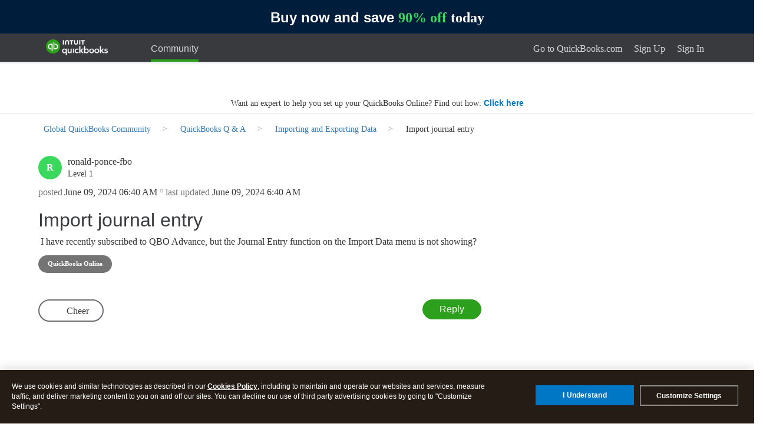

--- FILE ---
content_type: application/javascript
request_url: https://cdn.websdk.intuit.com/js/cdc_lib_min_1.10.12.js
body_size: 26579
content:
/*2020-01-22 cdc_lib v1.10.12 Copyright 2020 Intuit Inc. All Rights Reserved.*/
function intuitWebAnalyticsClone(e){return!e||"object"!=typeof e&&"function"!=typeof e?e:((t="function"==typeof e?e:e.constructor?new e.constructor:{}).prototype=e.prototype,function(e,t,r){var n,i;for(n in t)i=t[n],n in e&&e[n]===i||(e[n]=r?r(i):i);return e}(t,e,intuitWebAnalyticsClone));var t}if(void 0!==intuit&&intuit||(intuit={}),intuit.ivid||(intuit.ivid={}),function(){var o,e=this;if(!o&&e.crypto&&crypto.getRandomValues){var t=new Uint8Array(16);o=function(){return crypto.getRandomValues(t),t}}if(!o){var r=new Array(16);o=function(){for(var e,t=0;t<16;t++)0==(3&t)&&(e=4294967296*Math.random()),r[t]=e>>>((3&t)<<3)&255;return r}}for(var s="function"==typeof e.Buffer?e.Buffer:Array,i=[],a={},n=0;n<256;n++)i[n]=(n+256).toString(16).substr(1),a[i[n]]=n;function v(e,t){var r=t||0,n=i;return n[e[r++]]+n[e[r++]]+n[e[r++]]+n[e[r++]]+"-"+n[e[r++]]+n[e[r++]]+"-"+n[e[r++]]+n[e[r++]]+"-"+n[e[r++]]+n[e[r++]]+"-"+n[e[r++]]+n[e[r++]]+n[e[r++]]+n[e[r++]]+n[e[r++]]+n[e[r++]]}var l=o(),p=[1|l[0],l[1],l[2],l[3],l[4],l[5]],g=16383&(l[6]<<8|l[7]),_=0,h=0;function c(e,t,r){var n=t&&r||0;"string"==typeof e&&(t="binary"==e?new s(16):null,e=null);var i=(e=e||{}).random||(e.rng||o)();if(i[6]=15&i[6]|64,i[8]=63&i[8]|128,t)for(var a=0;a<16;a++)t[n+a]=i[a];return t||v(i)}var u=c;u.v1=function(e,t,r){var n=t&&r||0,i=t||[],a=null!=(e=e||{}).clockseq?e.clockseq:g,o=null!=e.msecs?e.msecs:(new Date).getTime(),s=null!=e.nsecs?e.nsecs:h+1,l=o-_+(s-h)/1e4;if(l<0&&null==e.clockseq&&(a=a+1&16383),(l<0||_<o)&&null==e.nsecs&&(s=0),1e4<=s)throw new Error("uuid.v1(): Can't create more than 10M uuids/sec");_=o,g=a;var c=(1e4*(268435455&(o+=122192928e5))+(h=s))%4294967296;i[n++]=c>>>24&255,i[n++]=c>>>16&255,i[n++]=c>>>8&255,i[n++]=255&c;var u=o/4294967296*1e4&268435455;i[n++]=u>>>8&255,i[n++]=255&u,i[n++]=u>>>24&15|16,i[n++]=u>>>16&255,i[n++]=a>>>8|128,i[n++]=255&a;for(var d=e.node||p,f=0;f<6;f++)i[n+f]=d[f];return t||v(i)},u.v4=c,u.parse=function(e,t,r){var n=t&&r||0,i=0;for(t=t||[],e.toLowerCase().replace(/[0-9a-f]{2}/g,function(e){i<16&&(t[n+i++]=a[e])});i<16;)t[n+i++]=0;return t},u.unparse=v,u.BufferClass=s;var d=e.uuid;u.noConflict=function(){return e.uuid=d,u},e.uuid=u}.call(this),function(){var n=/\+/g;function _(e){return E.raw?e:encodeURIComponent(e)}function h(e){return"function"==typeof e}function m(e,t){var r=E.raw?e:function(e){0===e.indexOf('"')&&(e=e.slice(1,-1).replace(/\\"/g,'"').replace(/\\\\/g,"\\"));try{return e=decodeURIComponent(e.replace(n," ")),E.json?JSON.parse(e):e}catch(e){}}(e);return h(t)?t(r):r}clone=intuit.ivid.clone=function e(t){if(null==t||"object"!=typeof t)return t;if(t instanceof Date)return(r=new Date).setTime(t.getTime()),r;if(t instanceof Object){var r={};for(var n in t)t.hasOwnProperty(n)&&(r[n]=e(t[n]));return r}throw new Error("Unable to copy obj! Its type isn't supported.")};var E=intuit.ivid.cookie=function(e,t,r){if(void 0!==t&&!h(t)){var n=clone(r);if(void 0===n&&(n={}),"number"==typeof n.expires){var i=n.expires,a=n.expires=new Date;a.setTime(+a+864e5*i)}var o=[];return o.push(_(e)+"="+(s=t,_(E.json?JSON.stringify(s):String(s)))),o.push(n.expires?"; expires="+n.expires.toUTCString():""),o.push(n.path?"; path="+n.path:""),o.push(n.domain?"; domain="+n.domain:""),!1!==intuit.ivid.sameSiteEnabled&&function(e){for(var t=[/\(iP.+; CPU .*OS 12[_\d]*.*\) AppleWebKit\//,/^.*Macintosh;.*Mac OS X 10_14.*Version.*Safari.*$/,/(Chromium|Chrome)\/(5[1-9]|6[0-6])\.(\d+)(?:\.(\d+)|)(?:\.(\d+)|)/,/UCBrowser\/[0-9][0-1]?.(\d+)\.(\d+)[\.\d]*!/,/UCBrowser\/12.[0-9][0-2]?.(\d+)[\.\d]*!/,/UCBrowser\/12.13.[0-2][\.\d]*/,/(?:\b(MS)?IE\s+|\bTrident\/7\.0;.*\s+rv:)(\d+)/,/\bMSIE\s+7\.0;.*\bTrident\/(\d+)\.0/],r=0;r<t.length;r++){var n=t[r];if(null!==e.match(n))return!1}return!0}(navigator.userAgent)&&(o.push("; SameSite=None"),o.push("; secure")),document.cookie=o.join("")}for(var s,l,c=e?void 0:{},u=document.cookie?document.cookie.split("; "):[],d=0,f=u.length;d<f;d++){var v=u[d].split("="),p=(l=v.shift(),E.raw?l:decodeURIComponent(l)),g=v.join("=");if(e&&e===p){c=m(g,t);break}e||void 0===(g=m(g))||(c[p]=g)}return c};E.defaults={},intuit.ivid.removeCookie=function(e,t){if(void 0===intuit.ivid.cookie(e))return!1;var r=clone(t);return void 0===r&&(r={}),r.expires=-1,intuit.ivid.cookie(e,"",r),!intuit.ivid.cookie(e)}}(),function(s,l,e){intuit.ivid.uuid=s.uuid.noConflict();var c=null;"localhost"!==s.location.hostname&&(c="."+(s.location.hostname.match(/([^.]+)\.\w{2,3}(?:\.\w{2})?$/)||[])[0]);var u=".intuit.com"!==c,d=function(e,t,r){var n=intuit.ivid.host;if(n&&-1!=n.indexOf(".intuit.com")){var i=n+"/ividFrame.html";if(e&&(i+="?ivid_b="+e),t){var a=-1!==i.indexOf("?")?"&":"?";i+=a+"ivid="+t}if(r){a=-1!==i.indexOf("?")?"&":"?";i+=a+"query_string_ivid="+r}var o=l.createElement("iframe");if(o.setAttribute("id","ividFrame"),o.setAttribute("height",10),o.setAttribute("width",10),o.setAttribute("frameBorder",0),o.setAttribute("tabindex",-1),o.setAttribute("title",""),o.setAttribute("style","color:rgb(0,0,0); float:left; position:absolute; top:-200px; left:-200x; border:0px; display:inline"),o.setAttribute("src",i),l.body)intuit.ivid.isInjectingIframe=!0,l.body.appendChild(o),intuit.ivid.frame=o;else var s=setInterval(function(){l.body&&(intuit.ivid.isInjectingIframe=!0,l.body.appendChild(o),intuit.ivid.frame=o,clearInterval(s))},50)}},f=function(e){var t=intuit.ivid.cookie("ivid_b"),r=new Date;r.setDate(r.getDate()+1+1825);var n={expires:r,domain:c,path:"/"};t||(t=intuit.ivid.uuid()),intuit.ivid.cookie("ivid_b",t,n);var i=intuit.ivid.cookie("ivid"),a=function(e){e=e.replace(/[\[]/,"\\[").replace(/[\]]/,"\\]");var t=new RegExp("[\\?&]"+e+"=([^&#]*)").exec(s.location.search);return null===t?"":decodeURIComponent(t[1].replace(/\+/g," "))}("ivid");if(a)intuit.ivid.removeCookie("ivid_synced"),d(null,null,a);else if(i){var o=intuit.ivid.cookie("ivid_synced")||"false";intuit.ivid.cookie("ivid",i,n),!intuit.ivid.callback||u&&"true"!==o||intuit.ivid.callback({ivid:i,ivid_b:t}),u&&"false"===o&&d(t,i)}else intuit.ivid.removeCookie("ivid_synced"),null!=e&&intuit.ivid.cookie("ivid",e,n),d(u?t:null,null,e)},t=function(e){if(intuit.ivid.host==e.origin){var t=e.data?e.data:e.message;if(t&&s.JSON){var r=new Date;r.setDate(r.getDate()+1+1825);var n={expires:r,domain:c,path:"/"},i=null;try{i=JSON.parse(t)}catch(e){return}i&&i.ivid&&(intuit.ivid.isInjectingIframe=!1,intuit.ivid.cookie("ivid",i.ivid,n)),intuit.ivid.cookie("ivid_synced","true"),intuit.ivid.callback&&intuit.ivid.callback(i)}}};s.addEventListener?s.addEventListener("message",t,!1):s.attachEvent&&s.attachEvent("onmessage",t),intuit.ivid.setup=function(e,t,r,n,i){if(void 0!==intuit.ivid.isInjectingIframe&&null!=intuit.ivid.isInjectingIframe||(intuit.ivid.isInjectingIframe=!1),intuit.ivid.sameSiteEnabled=i,!0!==intuit.ivid.isInjectingIframe){var a=r?"https://accounts-tax.intuit.com":"https://accounts.intuit.com";intuit.ivid.host=t?"e2e"===t?"https://accounts-e2e.intuit.com":"prf"===t?"https://accounts-prf.intuit.com":"qal"===t?"https://accounts-qal.intuit.com":"prd"===t?a:t:a,intuit.ivid.callback=e;var o=null;!0===n&&(o=intuit.uuidHelper.generateUUID()),f(o)}}}(window,document),intuit&&intuit.web&&intuit.web.analytics){window.intuitWebSDKStack||(window.intuitWebSDKStack=[]);var currWebSDK=intuitWebAnalyticsClone(intuit.web.analytics);window.intuitWebSDKStack.push(currWebSDK)}if(!intuit)var intuit={};intuit.web||(intuit.web={}),intuit.web.analytics||(intuit.web.analytics={}),intuit.web.analytics=function(){this.configObj=null,this.client_framework_version="1.10.12",this._initialized=!1,this._eventQueue=[],this.consts={VISITOR_COOKIE_NAME:"cdc_vid",VISITOR_COOKIE_DOMAIN:"http://intuit.com",SITECATALYST_VISITOR_COOKIE_NAME:"s_vi",IVID_COOKIE_NAME:"ivid",IVID_BACKUP_COOKIE_NAME:"ivid_b",URL_PARAM_CAMPAIGNID:"cid",DELAY:300,PREVENT_DEFAULT_TIMEOUT:300,CUSTOM_BEACON_EVENT_NAME:"BEACON_EVENT",CONFIG_ID_NOT_AVAILABLE:{error:"Configuration Id is not available."},DEFAULT_BEACON_LIFE_SPAN_MINS:240,DEFAULT_BEACON_AND_SERVER_TIMEOUT_MS:5e3,DEFAULT_DATA_PARITY_PAIR:!0,DEFAULT_DATA_PARITY_IAC_KEY:"event.properties.is_paired",DEFAULT_DATA_PARITY_SITE_CATALYST_KEY:"h2",DEFAULT_IVID_KEY:"c42",DEFAULT_IVID_B_KEY:"c43"}},intuit.web.analytics.prototype.WebMojo={events:{}},intuit.web.analytics.prototype.WebMojo.events.pubsub=function(){var e={subscribeForEvent:function(e,t,r){if(o[e]||(o[e]=new Array),r||(r=window),!function(e,t){if(!o[e])return!1;for(var r=0;r<o[e].length;r++){var n=o[e][r];if(n.object===t)return!0}return!1}(e,r)){var n=new Object;n.object=r,n.callback=t,o[e].push(n),r.subscribedForEvent=!0}},unSubscribe:function(e){for(var t in o)this.unSubscribeForEvent(t,e)},unSubscribeForEvent:function(e,t){var r=o[e];if(r)for(var n=0;n<r.length;n++){if(t==r[n].object){o[e].splice(n,1);break}}},publishEvent:function(e,t){var r=o[e];if(r)for(var n=0;n<r.length;n++){var i=r[n].object,a=r[n].callback;a&&i&&a.call(i,t)}}},o=new Object;return e}(),Function.prototype.bind||(Function.prototype.bind=function(e){if("function"!=typeof this)throw new TypeError("Function.prototype.bind - what is trying to be bound is not callable");var t=Array.prototype.slice.call(arguments,1),r=this,n=function(){},i=function(){return r.apply(this instanceof n&&e?this:e,t.concat(Array.prototype.slice.call(arguments)))};return n.prototype=this.prototype,i.prototype=new n,i}),String.prototype.trim||(String.prototype.trim=function(){return this.replace(/^\s+|\s+$/g,"")}),intuit.web.analytics.FIRST_SC_TIMEOUT_EXPIRED=null!=intuit.web.analytics.FIRST_SC_TIMEOUT_EXPIRED&&void 0!==intuit.web.analytics.FIRST_SC_TIMEOUT_EXPIRED&&intuit.web.analytics.FIRST_SC_TIMEOUT_EXPIRED,intuit.web.analytics.prototype.init=function(e){var t=(intuit.web.analytics.current_instance=this).eventHandler();if(this.clickHandler=function(e){t.handleClickEvent.call(this,e)},this.changeHandler=function(e){t.handleChangeEvent.call(this,e)},this.blurHandler=function(e){t.handleBlurEvent.call(this,e)},this.focusHandler=function(e){t.handleFocusEvent.call(this,e)},this.submitHandler=function(e){t.handleSubmitEvent.call(this,e)},this.onLoadandler=function(e){t.handleOnLoadEvent.call(this,e)},this.unloadHandler=function(e){t.handleUnloadEvent.call(this,e)},this.messageHandler=function(e){t.handleMessageEvent.call(this,e)},this.util().isIEVersion8()&&(this.ie8HelperMap={}),e){if(e===this.consts.CONFIG_ID_NOT_AVAILABLE)return void console.log("could not load configuration...");e=this.util().handleTTUBeaconSuppression(e),this.configObj=e;var r=JSON.parse(JSON.stringify(this.configObj));this.instanceId=r.cec_version+"-"+r.app_name,this.instanceId+="-"+r.offering_id,this.providerFirstUse={},this.providerFirstUse.siteCatalyst=!0,this.providerFirstUse.iac=!0,this.waitForSCReq=!1,this.wFSCRIID="";var n=parseInt(r.app_request_timeout_ms),i=parseInt(r.app_server_request_timeout_ms);r.app_request_timeout_ms&&n&&(this.requestTimeout=n),r.app_server_request_timeout_ms&&i&&(this.appServerRequestTimeout=i);var a=null;r.preprod&&(a="e2e");var o=null;r.tax_isolation&&(o=!0),this.util().createOrUpdateSwiperCookie();var s=r.generate_ivid_client_side_enabled,l=r.ivid_cookie_same_site_enabled;intuit.ivid.setup(null,a,o,s,l);var c=function(e){var t=e.that,r={sampling:{}},n=!1;if(e.resolveArgs){for(var i in e.resolveArgs)if(/SERVER_ERROR/.test(e.resolveArgs[i])){n=!0;break}}else e.resolveArgs={};n?(t.logger().log("server_error detected on websdk initialization .. sampling rate is not set in cache","error"),r.sampling.args={}):r.sampling.args=e.resolveArgs,e.sampling_expire_time&&"number"==typeof e.sampling_expire_time||(e.sampling_expire_time=300);var a=new Date;a.setSeconds(a.getSeconds()+e.sampling_expire_time),r.sampling.expire_time=n?(new Date).getTime():a.getTime(),t.eventHandler().setCache(r);var o=function(e){e.eventListener().setupListeners(),e._initialized=!0,e.util().revisitUnsentBeacons();for(var t=0;t<e._eventQueue.length;t++){var r=e._eventQueue[t];e.triggerEvent(r.eventType,r.optionalParams)}}.bind(this,t);!function(e){if(e.configObj.providers&&e.configObj.providers.siteCatalyst&&e.configObj.providers.siteCatalyst.enable){var t=e.util().getCookie("s_vi");t&&(e.util().removeSwiperFlag("wait_for_sc"),e.util().removeSwiperFlag("first_sc_hit"),intuit.web.analytics.FIRST_SC_TIMEOUT_EXPIRED=!0),(void 0!==window.s&&window.s.t||void 0!==window.CI||void 0!==window.s_c_il)&&!t?(e.logger().log("s_code detected... waiting 500 milliseconds for call to complete","info"),setTimeout(o,500)):o(e)}else o(e)}(t)},u=[];for(var d in r.providers){var f=r.providers[d];if(f.sampling_func_args&&(f.sampling_func_args.hasOwnProperty("length"),1)&&0<f.sampling_func_args.length){var v=JSON.parse(JSON.stringify(f.sampling_func_args));u=u.concat(v)}f&&f.provider_init&&this&&this.util()&&this.util().resolveMethod(f.provider_init,[f])}var p={};p.callback=c,p.that=this,p.sampling_expire_time=r.cache_expire_secs,0<u.length?this.paramResolver().resolveParamArray(u,null,p):c(p)}else this.config().loadConfig(this.init)},intuit.web.analytics.prototype.triggerEvent=function(e,t){if(this._initialized){null!=t&&void 0!==t||(t=[]);var r=this.consts.CUSTOM_BEACON_EVENT_NAME+"-"+this.instanceId;this.WebMojo.events.pubsub.publishEvent(r,{EventType:e,Params:t})}else{var n={};n.eventType=e,n.optionalParams=t,this._eventQueue.push(n)}},intuit.web.analytics.prototype.resetListeners=function(e){this._initialized&&(this.eventListener().detachListeners(e),this.eventListener().setupListeners(e))},intuit.web.analytics.prototype.isInitialized=function(){return this._initialized},intuit.web.analytics.prototype.buildIACEvent=function(e){return this.IAC().buildRequest(e)},intuit.web.analytics.noConflict=function(){var e=intuitWebAnalyticsClone(intuit.web.analytics);return window.intuitWebSDKStack&&0<window.intuitWebSDKStack.length&&(intuit.web.analytics=window.intuitWebSDKStack.pop()),e},intuit.web.analytics.prototype.initWithConfigID=function(e,t){this.configID=e,this.environment=t||"prod",this.configID&&this.config().loadConfig(this.init)};var TTU_Provider={buildRequestAndSend:function(e,t){var r=intuit.web.analytics.current_instance,n=r.buildIACEvent(e),i=JSON.stringify(n),a=encodeURIComponent(i),o="ttu://",s=document.createElement("IFRAME");r.util().getCookie("ttu.useHTTPS")&&(o="https://ttu:"),s.setAttribute("src",o+"beacon?data="+a),document.documentElement.appendChild(s),s.parentNode.removeChild(s),s=null}};!function(e,v){var p="__webSDK.requestDispatcher.queue";e.RequestDispatcher=function(r,n,e){var i,a,o,t,s=e?p+"_"+e:p,l=function(){try{if(v.localStorage)return!0}catch(e){}return!1}();function c(e){n=parseInt(1e3*(parseFloat(e)||60))}function u(e){r=parseInt(e)||50}if(l)try{t=JSON.parse(v.localStorage.getItem(s)),i=t.queue,o=Function(t.processor),"[object Array]"===Object.prototype.toString.call(i)?i.length&&"function"==typeof o&&f():i=[]}catch(e){i=[]}function d(){l&&v.localStorage.setItem(s,JSON.stringify({queue:i,processor:o.toString()}))}function f(){if(0!==i.length){if("function"!=typeof o)throw new Error("RequestDispatcher cannot continue: `processor` is missing.");a&&clearTimeout(a),a=null,o(JSON.stringify(i)),i=[],d()}}return"function"==typeof v.addEventListener&&v.addEventListener("beforeunload",f),c(n),u(r),{add:function(e,t){!0!==e.no_batch?(o=t,i.push(e),d(),i.length===r?f():a||(a=setTimeout(f,n))):t(JSON.stringify([e]))},setPurgeInterval:c,setMaxEvents:u}}}(intuit.web.analytics,window),intuit.web.analytics.prototype.logger=function(){var a=this,o=a.configObj.app_log_level,s=a.configObj.app_log_enable,l=a.configObj.app_log_func;return{isLogEnabled:function(){return s},log:function(e,t){if(t||(t="info"),void 0!==e&&null!=e){"undefined"!=typeof console&&void 0!==console.log||(console={log:function(){}});var r=a.util().parseQuery(window.location.search.substring(1));if(r.cdcd&&"1"==r.cdcd&&console.log("[websdk] "+t.toUpperCase()+": "+e),s){var n,i=l;-1<e.substring(0,70).indexOf("trinity")&&(t="data"),"debug"!=o&&"error"!=t&&o!=t||((n=[]).push("[websdk] "+t.toUpperCase()+": "+e),n.push(t),a.util().resolveMethod(i,n))}}}}},intuit.web.analytics.prototype.util=function(){var _instance=null,me,self=me=this,requestDispatcher;return void 0!==this.utilObj||this.utilObj?this.utilObj:(_instance={rethrowError:function(e,t,r){var n="",i="";try{i=r.message?r.message:r.toString();for(var a=[],o=0;t&&o<t.length;o++)a[o]=String(t[o]);n="[WebSDK]:"+e+" >>> ("+a.toString()+") -> "+i+";"}catch(e){n="[WebSDK]FailedRethrow: "+e.message+"; Original: "+i}throw new Error(n)},addParameter:function(e,t,r){try{var n=new RegExp("(\\?|\\&)"+t+"=.*?(?=(&|$))");return r=encodeURIComponent(r),n.test(e)?e.replace(n,"$1"+t+"="+r):/\?.+$/.test(e)?e+"&"+t+"="+r:e+"?"+t+"="+r}catch(e){self.util().rethrowError("util.aP(url,param,value)",arguments,e)}},alphaString:function(e,t){try{var r="",n="",i="ABCDEFGHIJKLMNOPQRSTUVWXYZabcdefghijklmnopqrstuvwxyz",a="0123456789";switch(t){case"alpha":n=i;break;case"numeric":n=a;break;default:n=i+a}for(var o=0;o<e;o++)r+=n.charAt(Math.floor(Math.random()*n.length));return r}catch(e){self.util().rethrowError("util.aS(length, type)",arguments,e)}},generateGuid:function(e){try{var t="xxxxxxxx-xxxx-4xxx-yxxx-xxxxxxxxxxxx";return t=t.replace(/[xy]/g,function(e){var t=16*Math.random()|0;return("x"==e?t:3&t|8).toString(16)}),e?t+"-"+(new Date).getTime():t}catch(e){self.util().rethrowError("util.gG(appendTimestamp)",arguments,e)}},setCookie:function(e,t,r,n){var i=new Date;i.setDate(i.getDate()+r);var a=escape(t)+(null==r?"":"; expires="+i.toUTCString())+"; domain=."+n+"; path=/";document.cookie=e+"="+a},getCookie:function(e){try{var t,r,n,i=document.cookie.split(";");for(t=0,len=i.length;t<len;t++)if(r=i[t].substr(0,i[t].indexOf("=")),n=i[t].substr(i[t].indexOf("=")+1),(r=r.replace(/^\s+|\s+$/g,""))==e)return null==n?null:unescape(n);return null}catch(e){self.util().rethrowError("util.gC(c_name)",arguments,e)}},getQueryStrParam:function(e){try{e=e.replace(/[*+?^$.\[\]{}()|\\\/]/g,"\\$&");var t=location.search.match(new RegExp("[?&]"+e.toLowerCase()+"=([^&]+)(&|$)","i"));return t&&null!=t[1]?decodeURIComponent(t[1].replace(/\+/gi," ")):null}catch(e){self.util().rethrowError("util.gQSP(key)",arguments,e)}},getOmnitureTParamFormattedDate:function(e){try{if(!e)return"";var t=function(e){return norm=Math.abs(Math.floor(e)),(norm<10?"0":"")+norm},r=e.getTimezoneOffset();return t(e.getDate())+"/"+e.getMonth()+"/"+e.getFullYear()+" "+t(e.getHours())+":"+t(e.getMinutes())+":"+t(e.getSeconds())+" "+e.getDay()+" "+r}catch(e){self.util().rethrowError("util.gOTPFD(date)",arguments,e)}},getComboSelectedValue:function(e){try{var t=document.getElementById(e);return t?t.options[t.selectedIndex].value:""}catch(e){self.util().rethrowError("util.gCSV(comboId)",arguments,e)}},getComboSelectedText:function(e){try{var t=document.getElementById(e);return t?t.options[t.selectedIndex].text:""}catch(e){self.util().rethrowError("util.gCST(comboId)",arguments,e)}},getBrowserPlugins:function(){try{var e="";if(void 0!==navigator.plugins&&null!=navigator.plugins){for(var t=navigator.plugins.length,r=0;r<t;r++)e+=navigator.plugins[r].name+";";e=e.slice(0,e.length-1)}return e}catch(e){self.util().rethrowError("util.gBP()",arguments,e)}},getJavaEnabled:function(){try{return navigator.javaEnabled()}catch(e){self.util().rethrowError("util.gJE()",arguments,e)}},getCurrentTimestamp:function(){return(new Date).getTime()},getJavascriptVersion:function(){var t=1;try{return"undefined"!=typeof RegExp&&t++,Number.isFinite,t++,void 0!==Function.length&&t++,"function"==typeof Number.prototype.toExponential&&t++,"function"==typeof Array.prototype.indexOf&&t++,"function"==typeof RegExp.prototype.exec&&t++,"function"==typeof Array.prototype.reduce&&t++,"function"==typeof String.prototype.trim&&(t+=".1"),"function"==typeof Object.create&&(t="8.5"),"1."+t}catch(e){return"1."+t}},getBrowserCookiesEnabledInYNFormat:function(){return navigator.cookieEnabled?"Y":"N"},ajaxQueueMap:{},generateImgBeacon:function(e,t,r,n,i){try{var a=this;if(e&&0<e.length){if(intuit.web.analytics.FIRST_SC_TIMEOUT_EXPIRED||!this.doesSwiperCookieContain("wait_for_sc")||this.doesSwiperCookieContain("first_sc_hit")){var o;if(!intuit.web.analytics.FIRST_SC_TIMEOUT_EXPIRED&&this.doesSwiperCookieContain("wait_for_sc")){var s=self.configObj.providers&&self.configObj.providers.siteCatalyst&&self.configObj.providers.siteCatalyst.first_request_timeout_ms?self.configObj.providers.siteCatalyst.first_request_timeout_ms:null;s&&!isNaN(s)||(s=5e3),o=setTimeout(function(){a.doesSwiperCookieContain("wait_for_sc",!0),intuit.web.analytics.FIRST_SC_TIMEOUT_EXPIRED=!0},s)}intuit.web.analytics.FIRST_SC_TIMEOUT_EXPIRED||this.removeSwiperFlag("first_sc_hit");var l=new Image;l.onload=function(){clearTimeout(o),intuit.web.analytics.FIRST_SC_TIMEOUT_EXPIRED||(a.removeSwiperFlag("wait_for_sc"),intuit.web.analytics.FIRST_SC_TIMEOUT_EXPIRED=!0),a.ajaxQueueMap[c]&&a.ajaxQueueMap[c].clientSendTime&&"number"==typeof a.ajaxQueueMap[c].clientSendTime&&(a.sc_server_roundtrip=(new Date).getTime()-a.ajaxQueueMap[c].clientSendTime),delete a.ajaxQueueMap[c],self.waitForSCReq=!1},l.src=e+t+(r||"/1/H.26/")+n+i;var c=(new Date).getTime()+"-"+parseInt(1e4*Math.random());return a.ajaxQueueMap[c]={img:!0,endPoint:e,rsids:t,callType:r,cacheBust:n,queryString:i,clientSendTime:(new Date).getTime()},l.src}var u=function(e,t,r,n,i){a.generateImgBeacon(e,t,r,n,i)}.bind(null,e,t,r,n,i);setTimeout(u,500)}}catch(e){self.util().rethrowError("util.gIB(endPoint, rsids, callType, cacheBust, queryString)",arguments,e)}},ajaxReq:function(e,t,r,n,i,a,o,s,l,c,u){var d=null,f=this;l&&(f.isSegmentEndpoint(r)||!f.iac_server_roundtrip&&!f.sc_server_roundtrip||(r+="?",f.iac_server_roundtrip&&(r=r+"last_iac_request_rt="+f.iac_server_roundtrip,f.iac_server_roundtrip=0),f.sc_server_roundtrip&&("?"!=r.substring(r.length-1)&&(r+="&"),r=r+"last_sc_request_rt="+f.sc_server_roundtrip,f.sc_server_roundtrip=0))),window.XDomainRequest?(l||window.XMLHttpRequest&&(d=new XMLHttpRequest),null==d&&((d=new XDomainRequest).onload=function(){var e=null;l&&f.ajaxQueueMap[p]&&f.ajaxQueueMap[p].clientSendTime&&"number"==typeof f.ajaxQueueMap[p].clientSendTime&&(e=(new Date).getTime()-f.ajaxQueueMap[p].clientSendTime,f.isSegmentEndpoint(r)?f.segment_server_roundtrip=e:f.iac_server_roundtrip=e),n&&n(d.responseText,!1,c,e),p&&f.ajaxQueueMap[p]&&delete f.ajaxQueueMap[p]})):d=window.XMLHttpRequest?new XMLHttpRequest:new ActiveXObject("Microsoft.XMLHTTP");var v=t;"string"!=typeof v||this.isEmpty(v)||(v=JSON.parse(v));var p=(new Date).getTime()+"-"+Math.floor(1e4*Math.random());d.randomId=p,l&&(this.ajaxQueueMap[p]=this.isEmpty(t)?{url:r}:{data:v,url:r,clientSendTime:(new Date).getTime()});var g=function(e,t){s?s(e,n,t):n&&n(e,!0,t,f.segment_server_roundtrip)};d.onreadystatechange=function(e){if(4==d.readyState){if(200<=d.status&&d.status<300){var t=null;f.ajaxQueueMap[p]&&f.ajaxQueueMap[p].clientSendTime&&"number"==typeof f.ajaxQueueMap[p].clientSendTime&&(t=(new Date).getTime()-f.ajaxQueueMap[p].clientSendTime,f.isSegmentEndpoint(r)?f.segment_server_roundtrip=t:f.iac_server_roundtrip=t),n(d.responseText,!1,c,t)}else 400<=d.status&&d.status<600&&g(e,c);100<=d.status&&d.randomId&&f.ajaxQueueMap[d.randomId]&&delete f.ajaxQueueMap[d.randomId]}},d.onerror=function(e){g(e,c)},d.ontimeout=function(e){f.ajaxQueueMap[d.randomId]&&delete f.ajaxQueueMap[d.randomId],g(e,c)};try{if(d.open(e,r,i),i){var _=self.consts.DEFAULT_BEACON_AND_SERVER_TIMEOUT_MS;d.timeout=l?self.requestTimeout||_:self.appServerRequestTimeout||_}if(d.setRequestHeader&&(a?d.setRequestHeader("Content-Type",a):d.setRequestHeader("Content-Type","text/plain"),o?d.setRequestHeader("Accept",o):d.setRequestHeader("Accept","text/plain; charset=utf-8"),u&&"object"==typeof u))for(var h in u)u.hasOwnProperty(h)&&d.setRequestHeader(h,u[h]);window.XDomainRequest?setTimeout(function(){f.ajaxQueueMap[p].clientSendTime=(new Date).getTime(),d.send(t)},0):(f.ajaxQueueMap[p].clientSendTime=(new Date).getTime(),d.send(t))}catch(e){g({error:e,srcElement:d})}},saveUnsentBeacons:function(){try{this.isEmpty(this.ajaxQueueMap)||(this.setCookie("i_websdk_unsentBeaconsExist",1,1,document.domain),this.isLocalStorageEnabled()&&(window.localStorage["intuit.websdk.unsentBeacons"]=JSON.stringify(this.ajaxQueueMap)))}catch(e){self.util().rethrowError("util.sUB()",arguments,e)}},revisitUnsentBeacons:function(){try{var e=me,t=(new Date).getTime(),r=e.configObj.beacon_life_span_mins;if(r=r?6e4*r:6e4*e.consts.DEFAULT_BEACON_LIFE_SPAN_MINS,this.isLocalStorageEnabled()){var n=!!window.localStorage&&window.localStorage["intuit.websdk.unsentBeacons"];if(n)for(var i in n&&(n=JSON.parse(n)),n){t-n[i].clientSendTime<=r&&(n[i].data?(n[i].data.event&&0<parseInt(n[i].data.event.timestamp)&&(n[i].data.event.transmission_time_diff=t-parseInt(n[i].data.event.timestamp)),this.ajaxReq("POST",JSON.stringify(n[i].data),n[i].url,function(){},!0)):n[i].img?this.generateImgBeacon(n[i].endPoint,n[i].rsids,n[i].callType,n[i].cacheBust,n[i].queryString):n[i].url&&this.ajaxReq("GET",{},n[i].url,function(){},!0))}window.localStorage["intuit.websdk.unsentBeacons"]&&window.localStorage.removeItem("intuit.websdk.unsentBeacons")}}catch(e){self.util().rethrowError("util.rUB()",arguments,e)}},parseQuery:function(e){try{var t={};if(!e)return t;for(var r=e.split(/[;&]/),n=0,i=r.length;n<i;n++){var a=r[n].split("=");if(a&&2==a.length){var o=unescape(a[0]),s=unescape(a[1]);s=s.replace(/\+/g," "),t[o]=s}}return t}catch(e){self.util().rethrowError("util.pQ(query)",arguments,e)}},isEmpty:function(e){try{var t=Object.prototype.hasOwnProperty;if(e.length&&0<e.length)return!1;if(e.length&&0===e.length)return!0;for(var r in e)if(t.call(e,r))return!1;return!0}catch(e){self.util().rethrowError("util.iE(obj)",arguments,e)}},countProperties:function(e){try{if(!e)return 0;if(e.length)return e.length;var t=0;for(var r in e)t++;return t}catch(e){self.util().rethrowError("util.cP(obj)",arguments,e)}},inArray:function(e,t,r){try{if(!e||!t)throw new Error("util.inArray(toSearch, Array [,isCaseINSensitive]): you need and object to search AND an array to search in");if(t.indexOf&&!r)return-1!=t.indexOf(e);for(var n=0;n<t.length;n++)if(t[n]==e||r&&t[n].toLowerCase&&e.toLowerCase&&t[n].toLowerCase()==e.toLowerCase())return!0;return!1}catch(e){self.util().rethrowError("util.iA(theObjectToSearch, theArray, isCaseINSensitive)",arguments,e)}},isIEVersion8:function(){try{var e=!1;try{0<navigator.userAgent.toLowerCase().indexOf("msie 8.0")&&(e=!0)}catch(e){}return e}catch(e){self.util().rethrowError("util.iIE8()",arguments,e)}},evaluateJavascript:function(jsString){try{var stringToEval="try {";stringToEval+=jsString+";",stringToEval+="} catch (ex) { throw new Error ('error at evaluateJavascript:' + ex.message ); }";var ret=eval(stringToEval);return ret||(ret=null),ret}catch(e){self.util().rethrowError("util.eJ(jsString)",arguments,e)}},evaluateConditionMethod:function(e){try{var t=this.evaluateJavascript(e);return console.log("conditionMethod: "+e+" resulted in: "+t),!(null==t||!/^true$/i.test(t))||(null!=t&&/^false$/i.test(t)||console.log("could not determine whether response was true or false ... response: "+t+", will return false"),!1)}catch(e){self.util().rethrowError("util.eCM(conditionMethod)",arguments,e)}},isSameDomain:function(e){try{if(e.hostname==window.location.hostname)return!0;if(!e||"string"==typeof e&&""==e.replace(/\ /g,"")||"#"==e)return!0;var t=new RegExp("(http|https)://"+window.location.hostname,"gi");return!!(e.match&&e.match(t)||e.href&&e.href.match&&e.href.match(t))||(t=new RegExp("^(http|https)://","i"),!!(e&&""!=e&&e.match&&!e.match(t)||e.href&&""!=e.href&&e.href.match&&!e.href.match(t)))}catch(e){self.util().rethrowError("util.iSD(aLink)",arguments,e)}},resolveMethod:function(t,e){try{var r=null;if(!t)return t;if("boolean"==typeof t||!isNaN(parseFloat(t))&&isFinite(t))r=t;else if("function"==typeof t)try{r=e?t.apply(this,e):t.apply(this)}catch(e){r="exception occurred while evaluating"}else if("function"==typeof window[t])try{r=e?window[t].apply(window,e):window[t].apply(window)}catch(e){r="exception occurred while evaluating"}else if(window[t])r=window[t]?window[t]:t;else try{var n=this.evalAlternative(t);if("function"!=typeof n)return n;r=n}catch(e){return t}return"function"==typeof r?this.resolveMethod(r,e):r}catch(e){self.util().rethrowError("util.rM(aFunction, params)",arguments,e)}},evalAlternative:function(e){try{for(var t=e.split("."),r=window||this,n=0,i=t.length;n<i;n++)if(!(r=r[t[n]]))return null;return r}catch(e){self.util().rethrowError("util.eA(str)",arguments,e)}},getMD5value:function(e){try{var t="";if("undefined"!=(e=e.toString())&&""!=e){t=intuit.web.analytics.md5.hex_md5(e).substr(0,4);var r=e.length,n=Math.round(r/2),i=e.substr(0,n);t+=e.substr(n,e.length-1),t+=i}return t}catch(e){self.util().rethrowError("util.gMV(id)",arguments,e)}},getCrossBrowserEvent:function(e){try{var t={};if(e)t.eventObj=e;else if(t.eventObj=window.event,!t.eventObj){var r,n=window.frames.length;for(r=0;r<n;r++){try{t.eventObj=window.frames[r].event}catch(e){}if(t.eventObj)break}}var i=t.eventObj;return i&&(t.type=i.type,i.target?t.target=i.target:i.srcElement&&(t.target=i.srcElement),t.target.nodeType&&3==t.target.nodeType&&(t.target=t.target.parentNode),i.which?t.which=i.which:i.keyCode?t.which=i.keyCode:i.button&&(t.which=i.button),i.altKey&&(t.altKey=i.altKey),i.ctrlKey&&(t.ctrlKey=i.ctrlKey),i.shiftKey&&(t.shiftKey=i.shiftKey),i=null),e&&e.currentTarget?t.currentTarget=e.currentTarget:t.currentTarget||(t.currentTarget=this),t}catch(e){self.util().rethrowError("util.gCBE(e)",arguments,e)}},compareNodes:function(e,t){try{if(null===e||null===t)return!1;if(this.isIEVersion8()){var r=r||{ELEMENT_NODE:1,ATTRIBUTE_NODE:2,TEXT_NODE:3,CDATA_SECTION_NODE:4,ENTITY_REFERENCE_NODE:5,ENTITY_NODE:6,PROCESSING_INSTRUCTION_NODE:7,COMMENT_NODE:8,DOCUMENT_NODE:9,DOCUMENT_TYPE_NODE:10,DOCUMENT_FRAGMENT_NODE:11,NOTATION_NODE:12};if(e.uniqueID&&t.uniqueID&&e.uniqueID==t.uniqueID)return!0;if(e.uniqueID&&t.uniqueID&&e.uniqueID!=t.uniqueID)return!1;if(e.nodeType!==t.nodeType)return!1;if(e.nodeType===r.DOCUMENT_TYPE_NODE&&(e.name!==t.name||e.publicId!==t.publicId||e.systemId!==t.systemId))return!1;if(e.nodeType===r.ELEMENT_NODE){if(e.namespaceURI!=t.namespaceURI||e.prefix!=t.prefix||e.localName!=t.localName)return!1;for(var n=0,i=e.attributes.length;n<i;n++){var a=e.attributes[n];if(a.value!=t.getAttribute(a.name))return!1}}if(e.nodeType===r.PROCESSING_INSTRUCTION_NODE&&(e.target!==t.target||e.data!==t.data))return!1;if((e.nodeType===r.TEXT_NODE||e.nodeType===r.COMMENT_NODE)&&e.data!==t.data)return!1;if(e.childNodes.length!==t.childNodes.length)return!1;for(n=0,i=t.childNodes.length;n<i;n++){if(!1===this.compareNodes(t.childNodes[n],e.childNodes[n]))return!1}return!0}return e.isEqualNode(t)}catch(e){self.util().rethrowError("util.cN(node1, node2)",arguments,e)}},doMatchSelector:function(e,t){try{if(e.matches)return e.matches(t);if(this.isIEVersion8()){for(var r=(e.parentNode||e.parentElement).querySelectorAll(t),n=0;n<r.length;n++)if(e==r[n])return!0}else{if(e.webkitMatchesSelector)return e.webkitMatchesSelector(t);if(e.mozMatchesSelector)return e.mozMatchesSelector(t);if(e.oMatchesSelector)return e.oMatchesSelector(t);if(e.msMatchesSelector)return e.msMatchesSelector(t)}return!1}catch(e){self.util().rethrowError("util.dMS(element, selector)",arguments,e)}},getParentEventID:function(e){try{var t;return window.intuit.web.analytics.parentEvent&&window.intuit.web.analytics.parentEvent.instance_id!=e&&(t=window.intuit.web.analytics.parentEvent.event_id),t}catch(e){self.util().rethrowError("util.gPEI(curr_instanceID)",arguments,e)}},getFormattedISOTimestamp:function(e){try{var t=new Date(parseInt(e)),r=function(e){var t=Math.abs(Math.floor(e));return(t<10?"0":"")+t};return t.getUTCFullYear()+"-"+r(t.getUTCMonth()+1)+"-"+r(t.getUTCDate())+"T"+r(t.getUTCHours())+":"+r(t.getUTCMinutes())+":"+r(t.getUTCSeconds())+"."+r(t.getUTCMilliseconds())+"Z"}catch(e){self.util().rethrowError("util.gFIT(theTimestamp)",arguments,e)}},getLabelForCheckboxId:function(e){for(var t=document.getElementsByTagName("label"),r=0;r<t.length;r++)if(t[r].htmlFor==e)return t[r].innerHTML;return null},handleTTUBeaconSuppression:function(e){if("true"==this.getCookie("isttu"))try{for(var t in e.providers)if("siteCatalyst"==t||"iac"==t){if("iac"==t){var r={};for(var n in e.providers[t])"server_endpoint"!=n&&"server_endpoint_secure"!=n&&(r[n]=e.providers[t][n]);r.entry_point="TTU_Provider.buildRequestAndSend",e.providers.ttu=r}e.providers[t].enable=!1}if(e.dom_events)for(var i=0;i<e.dom_events.length;i++){var a=e.dom_events[i];for(var o in a.capture)if("iac"==o){var s=a.capture[o];a.capture.ttu=s}}for(var l in e.custom_events)for(var c=e.custom_events[l],u=0;u<c.length;u++){a=c[u];for(var o in a.capture)if("iac"==o){s=a.capture[o];a.capture.ttu=s}}}catch(e){}return e},handleRequestSequencing:function(e){var t=parseInt(e,10);return!e||"false"===e||isNaN(t)&&!0!==e&&"true"!=e?null:(!0!==e&&"true"!==e||(t=0),t)},processSIRQ:function(e,t){var r=this;if(null==t)return self.logger().log(r.generateImgBeacon.apply(r,e),"debug"),100;self.waitForSCReq=!0,self.imgQueue||(self.imgQueue=[]);var n=[];return n.push(e),self.imgQueue.push(n),self.wFSCRIID||(self.wFSCRIID=setInterval(function(){var e=self.imgQueue.shift()||"";""!==e?self.logger().log(r.generateImgBeacon.apply(r,e[0]),"debug"):(clearInterval(self.wFSCRIID),self.wFSCRIID="")},t)),102},isLocalStorageEnabled:function(){try{return!!window.localStorage}catch(e){return!1}},createOrUpdateSwiperCookie:function(e){if(void 0===e){var t=[];if(intuit.web.analytics.FIRST_SC_TIMEOUT_EXPIRED||(t.push("first_sc_hit"),t.push("wait_for_sc")),e=t.join(","),this.getCookie("websdk_swiper_flags")||0==t.length)return!0}var r=this.getTopLevelDomain();if(null==r)return!1;var n=new Date;n.setMinutes(n.getMinutes()+20);var i=escape(e)+"; expires="+n.toUTCString()+"; domain=."+r+"; path=/";return document.cookie="websdk_swiper_flags="+i,!0},getCurrentSwiperFlags:function(){var e=this.getCookie("websdk_swiper_flags");return null!=e&&void 0!==e&&""!=e?e.split(","):null},doesSwiperCookieContain:function(e,t){var r=this.getCurrentSwiperFlags();if(null==r)return!1;for(var n=0;n<r.length;n++)if(r[n]==e)return t&&(r.splice(n,1),this.createOrUpdateSwiperCookie(0<r.length?r.join():"")),!0;return!1},removeSwiperFlag:function(e){this.doesSwiperCookieContain(e,!0)},getTopLevelDomain:function(){return this.createTopLevelCookie("fake")},createTopLevelCookie:function(e){var t,r,n=e+"=cookie",i=document.location.hostname.split(".");for(t=i.length-1;0<=t;t--)if(r=i.slice(t).join("."),document.cookie=n+";domain=."+r+";",-1<document.cookie.indexOf(n))return document.cookie=n.split("=")[0]+"=;domain=."+r+";expires=Thu, 01 Jan 1970 00:00:01 GMT;",r;return null},hasNestedProperty:function(e){for(var t=Array.prototype.slice.call(arguments,1),r=0;r<t.length;r++){if(!e||!e.hasOwnProperty(t[r]))return!1;e=e[t[r]]}return!0},updateScreenOrientation:function(){var e=navigator.userAgent.replace(/ /g,"")||"",t=new RegExp("Android;Mobile;|Mobile(/[0-9a-zA-Z]+)?Safari|Linux;(U;)?Android|OperaMobi|OperaMini|WindowsPhone|Linux;.+Silk|CriOS/([0-9a-zA-Z]+.)+Mobile|BB10|BlackBerry|Tablet","gi");return null===e.match(t)?null:(window.screen.height!=self.currentScreenHeight&&window.screen.width!=self.currentScreenWidth&&(self.currentScreenWidth=window.screen.width,self.currentScreenHeight=window.screen.height,self.currentOrientation=self.currentScreenWidth>self.currentScreenHeight?"landscape":"portrait"),self.currentOrientation||null)},getScreenOrientation:function(){return self.currentOrientation||(self.currentOrientation=self.utilObj.updateScreenOrientation()||"NONE"),"NONE"!==self.currentOrientation?self.currentOrientation:null},getRequestDispatcher:function(){var e,t;return requestDispatcher||(requestDispatcher=new intuit.web.analytics.RequestDispatcher),self.configObj.providers&&self.configObj.providers.iac&&self.configObj.providers.iac.batch_max_events&&(e=parseInt(self.configObj.providers.iac.batch_max_events)),self.configObj.providers&&self.configObj.providers.iac&&self.configObj.providers.iac.batch_interval&&(t=self.configObj.providers.iac.batch_interval),requestDispatcher.setMaxEvents(e),requestDispatcher.setPurgeInterval(t),requestDispatcher},isTrinityEndpoint:function(e){return-1!==e.toLowerCase().indexOf(".intuit.com/trinity")},isSegmentEndpoint:function(e){return-1!==e.toLowerCase().indexOf("api.segment.io")||-1!==e.toLowerCase().indexOf("api.segment.com")}},this.utilObj=_instance,_instance)},intuit.web.analytics.md5=function(){var s=8;function l(e,t){e[t>>5]|=128<<t%32,e[14+(t+64>>>9<<4)]=t;for(var r=1732584193,n=-271733879,i=-1732584194,a=271733878,o=0;o<e.length;o+=16){var s=r,l=n,c=i,u=a;n=p(n=p(n=p(n=p(n=v(n=v(n=v(n=v(n=f(n=f(n=f(n=f(n=d(n=d(n=d(n=d(n,i=d(i,a=d(a,r=d(r,n,i,a,e[o+0],7,-680876936),n,i,e[o+1],12,-389564586),r,n,e[o+2],17,606105819),a,r,e[o+3],22,-1044525330),i=d(i,a=d(a,r=d(r,n,i,a,e[o+4],7,-176418897),n,i,e[o+5],12,1200080426),r,n,e[o+6],17,-1473231341),a,r,e[o+7],22,-45705983),i=d(i,a=d(a,r=d(r,n,i,a,e[o+8],7,1770035416),n,i,e[o+9],12,-1958414417),r,n,e[o+10],17,-42063),a,r,e[o+11],22,-1990404162),i=d(i,a=d(a,r=d(r,n,i,a,e[o+12],7,1804603682),n,i,e[o+13],12,-40341101),r,n,e[o+14],17,-1502002290),a,r,e[o+15],22,1236535329),i=f(i,a=f(a,r=f(r,n,i,a,e[o+1],5,-165796510),n,i,e[o+6],9,-1069501632),r,n,e[o+11],14,643717713),a,r,e[o+0],20,-373897302),i=f(i,a=f(a,r=f(r,n,i,a,e[o+5],5,-701558691),n,i,e[o+10],9,38016083),r,n,e[o+15],14,-660478335),a,r,e[o+4],20,-405537848),i=f(i,a=f(a,r=f(r,n,i,a,e[o+9],5,568446438),n,i,e[o+14],9,-1019803690),r,n,e[o+3],14,-187363961),a,r,e[o+8],20,1163531501),i=f(i,a=f(a,r=f(r,n,i,a,e[o+13],5,-1444681467),n,i,e[o+2],9,-51403784),r,n,e[o+7],14,1735328473),a,r,e[o+12],20,-1926607734),i=v(i,a=v(a,r=v(r,n,i,a,e[o+5],4,-378558),n,i,e[o+8],11,-2022574463),r,n,e[o+11],16,1839030562),a,r,e[o+14],23,-35309556),i=v(i,a=v(a,r=v(r,n,i,a,e[o+1],4,-1530992060),n,i,e[o+4],11,1272893353),r,n,e[o+7],16,-155497632),a,r,e[o+10],23,-1094730640),i=v(i,a=v(a,r=v(r,n,i,a,e[o+13],4,681279174),n,i,e[o+0],11,-358537222),r,n,e[o+3],16,-722521979),a,r,e[o+6],23,76029189),i=v(i,a=v(a,r=v(r,n,i,a,e[o+9],4,-640364487),n,i,e[o+12],11,-421815835),r,n,e[o+15],16,530742520),a,r,e[o+2],23,-995338651),i=p(i,a=p(a,r=p(r,n,i,a,e[o+0],6,-198630844),n,i,e[o+7],10,1126891415),r,n,e[o+14],15,-1416354905),a,r,e[o+5],21,-57434055),i=p(i,a=p(a,r=p(r,n,i,a,e[o+12],6,1700485571),n,i,e[o+3],10,-1894986606),r,n,e[o+10],15,-1051523),a,r,e[o+1],21,-2054922799),i=p(i,a=p(a,r=p(r,n,i,a,e[o+8],6,1873313359),n,i,e[o+15],10,-30611744),r,n,e[o+6],15,-1560198380),a,r,e[o+13],21,1309151649),i=p(i,a=p(a,r=p(r,n,i,a,e[o+4],6,-145523070),n,i,e[o+11],10,-1120210379),r,n,e[o+2],15,718787259),a,r,e[o+9],21,-343485551),r=g(r,s),n=g(n,l),i=g(i,c),a=g(a,u)}return Array(r,n,i,a)}function c(e,t,r,n,i,a){return g((o=g(g(t,e),g(n,a)))<<(s=i)|o>>>32-s,r);var o,s}function d(e,t,r,n,i,a,o){return c(t&r|~t&n,e,t,i,a,o)}function f(e,t,r,n,i,a,o){return c(t&n|r&~n,e,t,i,a,o)}function v(e,t,r,n,i,a,o){return c(t^r^n,e,t,i,a,o)}function p(e,t,r,n,i,a,o){return c(r^(t|~n),e,t,i,a,o)}function r(e,t){var r=u(e);16<r.length&&(r=l(r,e.length*s));for(var n=Array(16),i=Array(16),a=0;a<16;a++)n[a]=909522486^r[a],i[a]=1549556828^r[a];var o=l(n.concat(u(t)),512+t.length*s);return l(i.concat(o),640)}function g(e,t){var r=(65535&e)+(65535&t);return(e>>16)+(t>>16)+(r>>16)<<16|65535&r}function u(e){for(var t=Array(),r=(1<<s)-1,n=0;n<e.length*s;n+=s)t[n>>5]|=(e.charCodeAt(n/s)&r)<<n%32;return t}function n(e){for(var t="",r=(1<<s)-1,n=0;n<32*e.length;n+=s)t+=String.fromCharCode(e[n>>5]>>>n%32&r);return t}function i(e){for(var t="0123456789abcdef",r="",n=0;n<4*e.length;n++)r+=t.charAt(e[n>>2]>>n%4*8+4&15)+t.charAt(e[n>>2]>>n%4*8&15);return r}function a(e){for(var t="",r=0;r<4*e.length;r+=3)for(var n=(e[r>>2]>>r%4*8&255)<<16|(e[r+1>>2]>>(r+1)%4*8&255)<<8|e[r+2>>2]>>(r+2)%4*8&255,i=0;i<4;i++)8*r+6*i>32*e.length?t+="":t+="ABCDEFGHIJKLMNOPQRSTUVWXYZabcdefghijklmnopqrstuvwxyz0123456789+/".charAt(n>>6*(3-i)&63);return t}return{hex_md5:function(e){return i(l(u(e),e.length*s))},b64_md5:function(e){return a(l(u(e),e.length*s))},str_md5:function(e){return n(l(u(e),e.length*s))},hex_hmac_md5:function(e,t){return i(r(e,t))},b64_hmac_md5:function(e,t){return a(r(e,t))},str_hmac_md5:function(e,t){return n(r(e,t))}}}(),intuit.web.analytics.prototype.config=function(){var n=this,i=null;return{loadConfig:function(e){!function(t){n.configID||(n.configObj=n.consts.CONFIG_ID_NOT_AVAILABLE,t.call(n,n.configObj));try{var e="//dwum8argi892z.cloudfront.net/config/";n.environment&&(e=e+n.environment+"/");var r=(i=document.location.protocol)+e+"config_"+n.configID+".json";n.util().ajaxReq("get","",r,function(e){try{n.configObj=JSON.parse(e),t.call(n,n.configObj)}catch(e){n.configObj=n.consts.CONFIG_ID_NOT_AVAILABLE}},!1)}catch(e){n.configObj=n.consts.CONFIG_ID_NOT_AVAILABLE,t.call(n,n.configObj)}}(e)},getConfigObj:function(){return n.configObj},setupConfigObject:function(e){n.configObj=e},getConfigId:function(){return n.configID},getConfigProtocol:function(){return i},standard_parameters:{STD_PAGENAME:{method:"concatenate",delimiter:"-",values:[{constant:"d"},{js_var:"window.location.pathname"}]},STD_CID:{values:[{query_string:"cid"}]},STD_LINK_CLICK_EVENT_VALUE:{method:"first_available",values:[{element:{element_id:"self",element_attribute:"id"}},{element:{element_id:"self",element_attribute:"name"}},{element:{element_id:"self",element_attribute:"href"}},{element:{element_id:"self",element_property:"innerHTML"}}]},STD_BUTTON_CLICK_EVENT_VALUE:{method:"first_available",values:[{element:{element_id:"self",element_attribute:"id"}},{element:{element_id:"self",element_attribute:"name"}},{element:{element_id:"self",element_attribute:"value"}},{element:{element_id:"self",element_property:"innerHTML"}}]},STD_LINK_ID:{values:[{element:{element_id:"self",element_attribute:"id"}}]},STD_LINK_NAME:{values:[{element:{element_id:"self",element_attribute:"name"}}]},STD_LINK_HREF:{values:[{element:{element_id:"self",element_attribute:"href"}}]},STD_LINK_INNER_TEXT:{method:"first_available",values:[{element:{element_id:"self",element_property:"textContent"}},{element:{element_id:"self",element_property:"innerHTML"}},{constant:""}]},STD_BUTTON_INNER_TEXT:{values:[{element:{element_id:"self",element_property:"value"}}]},STD_CHECKBOX_VALUE:{method:"first_available",values:[{element:{element_id:"self",element_property:"checked"}}]},STD_RADIOBUTTON_VALUE:{method:"first_available",values:[{element:{element_id:"self",element_property:"checked"}}]},STD_COMBO_SELECTED_TEXT:{values:[{js_func:"intuit.web.analytics.current_instance.utilObj.getComboSelectedText",js_func_args:["#STD_LINK_ID#"]}]},STD_COMBO_SELECTED_VALUE:{values:[{js_func:"intuit.web.analytics.current_instance.utilObj.getComboSelectedValue",js_func_args:["#STD_LINK_ID#"]}]},STD_CHECKBOX_LABEL_VALUE:{values:[{js_func:"intuit.web.analytics.current_instance.utilObj.getLabelForCheckboxId",js_func_args:["#STD_LINK_ID#"]}]}},standard_events:{load:{iac:[{properties:{"event.event_name":"page_view","event.page.page_name":"#STD_PAGENAME#"}}],siteCatalyst:[{properties:{gn:"#STD_PAGENAME#",c66:"#STD_CID#",v66:"#STD_CID#"}}]},link_click:{iac:[{properties:{"event.event_name":"link_click","event.event_value":"#STD_LINK_CLICK_EVENT_VALUE#"}}],siteCatalyst:[{properties:{pe:"lnk_o",c65:"#STD_LINK_CLICK_EVENT_VALUE#",v65:"#STD_LINK_CLICK_EVENT_VALUE#",pev2:"#STD_LINK_CLICK_EVENT_VALUE#"}}]},button_click:{iac:[{properties:{"event.event_name":"button_click","event.event_value":"#STD_BUTTON_CLICK_EVENT_VALUE#"}}],siteCatalyst:[{properties:{pe:"lnk_o",c65:"#STD_BUTTON_CLICK_EVENT_VALUE#",v65:"#STD_BUTTON_CLICK_EVENT_VALUE#",pev2:"#STD_BUTTON_CLICK_EVENT_VALUE#"}}]},focus:{iac:[{properties:{"event.event_name":"focus","event.event_category":"dom","event.properties.ui_element.id":"#STD_LINK_ID#"}}],siteCatalyst:[{properties:{pe:"lnk_o",c65:"#STD_LINK_ID#",v65:"#STD_LINK_ID#",pev2:"#STD_LINK_ID#"}}]},blur:{iac:[{properties:{"event.event_name":"blur","event.event_category":"dom","event.properties.ui_element.id":"#STD_LINK_ID#"}}],siteCatalyst:[{properties:{pe:"lnk_o",c65:"#STD_LINK_ID#",v65:"#STD_LINK_ID#",pev2:"#STD_LINK_ID#"}}]}},common_parameters:{LOCALE:{method:"first_available",values:[{js_var:"navigator.language"},{js_var:"navigator.browserLanguage"},{js_var:"navigator.userLanguage"},{js_var:"navigator.systemLanguage"}]},OS:{values:[{js_var:"navigator.platform"}]},PLATFORM:{values:[{constant:"web"}]},BROWSER_VERSION:{values:[{js_var:"navigator.appVersion"}]},BROWSER_NAME:{values:[{js_var:"navigator.appName"}]},BROWSER_ACCEPT_LANGUAGE:{values:[{js_var:"navigator.language"}]},BROWSER_HEIGHT:{method:"first_available",values:[{js_var:"window.innerHeight"},{js_var:"document.documentElement.clientHeight"},{js_var:"document.body.clientHeight"}]},BROWSER_WIDTH:{method:"first_available",values:[{js_var:"window.innerWidth"},{js_var:"document.documentElement.clientWidth"},{js_var:"document.body.clientWidth"}]},BROWSER_COOKIE_ENABLED:{values:[{js_var:"navigator.cookieEnabled"}]},BROWSER_COOKIE_ENABLED_YN:{values:[{js_func:"intuit.web.analytics.current_instance.utilObj.getBrowserCookiesEnabledInYNFormat"}]},ENCODING:{method:"first_available",values:[{js_var:"document.characterSet"},{js_var:"document.charset"}]},USER_AGENT_STR:{values:[{js_var:"navigator.userAgent"}]},REFERRER:{values:[{js_var:"document.referrer"}]},BROWSER_PLUGINS:{values:[{js_func:"intuit.web.analytics.current_instance.utilObj.getBrowserPlugins"}]},IS_JAVA_ENABLED:{values:[{js_func:"intuit.web.analytics.current_instance.utilObj.getJavaEnabled"}]},QUERY_PARAM:{values:[{js_var:"window.location.search"}]},SCREEN_COLOR_DEPTH:{values:[{js_var:"screen.colorDepth"}]},SCREEN_HEIGHT:{values:[{js_var:"screen.height"}]},SCREEN_WIDTH:{values:[{js_var:"screen.width"}]},SCREEN_ORIENTATION:{values:[{js_func:"intuit.web.analytics.current_instance.utilObj.getScreenOrientation"}]},SCREEN_RESOLUTION:{method:"concatenate",delimiter:"x",values:[{js_var:"screen.width"},{js_var:"screen.height"}]},URL_HOSTNAME:{values:[{js_var:"window.location.hostname"}]},PAGE_URL:{values:[{js_var:"window.location.href"}]},PAGE_PATH:{values:[{js_var:"window.location.pathname"}]},PAGE_TITLE:{values:[{js_var:"document.title"}]},CURRENT_TIMESTAMP:{values:[{js_func:"intuit.web.analytics.current_instance.utilObj.getCurrentTimestamp"}]},FORMATTED_TIMESTAMP:{values:[{js_func:"intuit.web.analytics.current_instance.utilObj.getFormattedISOTimestamp",js_func_args:["#CURRENT_TIMESTAMP#"]}]},IVID_B:{values:[{cookie:"ivid_b"}]},IVID:{values:[{cookie:"ivid"}]},CAMPAIGN_ID:{values:[{query_string:"cid"}]},IS_JAVASCRIPT_ENABLED:{values:[{constant:"true"}]},IS_JAVASCRIPT_ENABLED_YN:{values:[{constant:"Y"}]},JAVASCRIPT_VERSION:{values:[{js_func:"intuit.web.analytics.current_instance.utilObj.getJavascriptVersion"}]},S_VI_COOKIE_PARSED:{method:"replace",replace_args:[{search_for:"\\[CS\\]v1\\|",replace_text:""},{search_for:"\\[CE\\]",replace_text:""}],values:[{cookie:"s_vi"}]},S_FID_COOKIE:{values:[{cookie:"s_fid"}]},PARENT_EVENT_ID_INTERNAL:{values:[{js_func:"intuit.web.analytics.current_instance.utilObj.getParentEventID",js_func_args:["#CURRENT_LIBRARY_INSTANCE_ID#"]}]},CURRENT_LIBRARY_INSTANCE_ID:{values:[{constant:"TO_BE_OVERRIDDEN"}]}}}},intuit.web.analytics.prototype.eventListener=function(){var v=this,p=this.instanceId,g=this.eventHandler();function _(r,e,t){var n={},i={},a={};switch(a="attach"==t?(i=r.addEventListener,r.attachEvent):(i=r.removeEventListener,r.detachEvent),e){case"click":n=v.clickHandler;break;case"change":n=v.changeHandler;break;case"blur":n=v.blurHandler;break;case"focus":n=v.focusHandler;break;case"submit":n=v.submitHandler;break;case"load":n=v.onLoadandler;break;case"unload":n=v.unloadHandler;break;case"message":n=v.messageHandler}if(i)i.call(r,e,n,!1);else if(a)if(r==window)r[t+"Event"]("on"+e,n);else{var o=null;"attach"==t?(v.ie8HelperMap[r.uniqueID+"."+e]?o=v.ie8HelperMap[r.uniqueID+"."+e]:(o=function(e){var t=r;n.call(t,e)},v.ie8HelperMap[r.uniqueID+"."+e]=o),r[t+"Event"]("on"+e,o)):(o=v.ie8HelperMap[r.uniqueID+"."+e])&&r[t+"Event"]("on"+e,o)}}function h(e,t,r){return!!v.util().isIEVersion8()&&(!!r.uniqueID&&(void 0!==e[t][r.uniqueID]&&null!=r.uniqueID))}function t(e,t){var r,n=v.configObj.dom_events,i=v.configObj.custom_events,a=v.configObj.app_container,o={},s=[],l=document;if(void 0!==t&&t)for(var c=document.querySelectorAll(t),u=0;u<c.length;u++)for(var d=0;d<n.length;d++)n[d].css_selector&&v.util().doMatchSelector(c[u],n[d].css_selector)&&(o[n[d].event]||(o[n[d].event]={}),h(o,n[d].event,c[u])||(_(c[u],n[d].event,e),c[u].uniqueID&&(o[n[d].event][c[u].uniqueID]=c[u])));else{if(a&&"document"!=a&&0<(s=document.querySelectorAll(a)).length&&(l=s[0]),n&&0<n.length)for(u=n.length-1;0<=u;u--)if(n[u].event)if(r=n[u].event,v.util().isIEVersion8()&&o[r]||(o[r]={}),"load"==r)_(window,r,e);else if(n[u].css_selector)try{if((s=l.querySelectorAll(n[u].css_selector))&&0<s.length)for(d=0;d<s.length;d++)h(o,r,s[d])||(_(s[d],r,e),s[d].uniqueID&&(o[r][s[d].uniqueID]=s[d]))}catch(e){v.logger().log("WEBSDK Listener error. Wrong selector (syntax): "+n[u].css_selector,"error")}if(_(window,"unload",e),_(window,"message",e),i&&null!=i){var f=v.consts.CUSTOM_BEACON_EVENT_NAME+"-"+p;"attach"==e?v.WebMojo.events.pubsub.subscribeForEvent(f,g.handleSpecialEvent,window):v.WebMojo.events.pubsub.unSubscribeForEvent(f,window)}}}return window.addEventListener&&window.addEventListener("resize",v.util().updateScreenOrientation),{setupListeners:function(e){t("attach",e)},detachListeners:function(e){t("detach",e)}}},intuit.web.analytics.prototype.eventHandler=function(){var O=this,S=null,I=[],T=this.instanceId;function p(e,t,r){intuit.web.analytics.current_instance=O;try{intuit.web.analytics.current_instance._analyticsSDKTrackerEventTarget=r,O.paramResolver().clearCommonParams();var n=function(e){for(var t=[],r=O.configObj.providers,n=0;n<e.length;n++){var i={};for(var a in e[n])"capture"!=a&&(i[a]=e[n][a]);var o=!(i.capture={}),s=e[n].capture;for(var l in s)r[l]?null!=r[l].enable&&null!=r[l].enable&&1!=r[l].enable||(i.capture[l]=s[l],o=!0):O.logger().log("provider in rule not recognized... "+l,"error");o&&t.push(i)}return t}(e);if(0==n.length)return void O.logger().log("no qualifying events to fire after running provider enabled filter","debug");var i=function(e){try{for(var t=[],r=0;r<e.length;r++){var n=e[r].ab_test;if(n){var i=O.configObj.ab_test_func;if(!i){O.logger().log("ab_test specified in the beacon, but method to evaluate is not defined in configuration","warn");continue}var a=O.configObj.ab_test_func_args,o=O.util().resolveMethod(i,a);for(var s in o)for(var l=0;l<n.length;l++)for(var c in n[l])c!==s||n[l][c]!==o[s]||t.push(e[r])}else t.push(e[r])}return t}catch(e){O.logger().log("error occurred in runAbTestFilter: "+e,"error")}}(n);i&&0<i.length?function(e,t,r,n){try{var i={};i.members=e,i.Params=t,i.callback=n,i.targetElement=r;for(var a=[],o=0;o<e.length;o++){var s=e[o].condition_method;s&&e[o].condition_method_args&&(a=a.concat(e[o].condition_method_args))}a&&0<a.length?O.paramResolver().resolveParamArray(a,r,i):(i.resolveArgs=[],n(i))}catch(e){O.logger().log("error occurred in getConditionMethodArgs: "+e,"error")}}(i,t,r,a):O.logger().log("no qualifying events to fire after running ABTest Filter","debug")}catch(e){O.logger().log("error occurred in handleEvent:"+e,"error")}}function t(e){try{var t=O.util().getCrossBrowserEvent.call(this,e),r=O.configObj.dom_events,n=O.paramResolver().resolveParam("SCREEN_ID",t.currentTarget),i=t.type,a=g(r,t.currentTarget,i,n);if(a){var o=a;if(o.standard){var s=i;if(!O.config().standard_events[s])return void O.logger().log("no standard config available for eventType: "+i,"error");o.capture=O.config().standard_events[s]}if(o){var l=[];l.push(o),p(l,[],t.currentTarget)}}else O.logger().log("no matching "+i+" dom_events rule in config","warn")}catch(e){O.logger().log("error occurred in handleDOMEvent: "+e,"error")}}function a(e){try{var t=e.members,r=e.Params,n=e.targetElement,i=[];e.resolveArgs&&(i=e.resolveArgs);for(var a=[],o=0;o<t.length;o++){var s=t[o].condition_method;if(s){var l=t[o].condition_method_args;null!=l&&void 0!==l||(l=[]);for(var c=[],u=0;u<l.length;u++){c[u]=l[u];var d=c[u];"string"==typeof d&&(d=d.replace(/#/g,"")),void 0!==i[d]&&null!=i[d]&&(c[u]=i[d])}var f=O.util().resolveMethod(s,c);void 0!==f&&null!=f&&("boolean"==typeof f&&f||"string"==typeof f&&"true"===f.toLowerCase())&&a.push(t[o])}else a.push(t[o])}if(0==a.length)return O.logger().log("no qualifying beacons after conditionMethod was run","warn"),!1;!function(e,t,r){try{for(var n=[],i=0;i<e.length;i++)for(var a in e[i].capture)for(var o=e[i].capture[a],s=0;s<o.length;s++)if(o[s].sampling){var l=JSON.parse(JSON.stringify(O.configObj.providers[a])),c=(l.sampling_func,l.sampling_func_args);null==c||void 0===c||(n=n.concat(c))}if(0==n.length)v(e,t,r);else{var u={};u.members=e,u.callback=v,u.Params=t,u.targetElement=r,function(e,t){try{var r=!1;O.cacheObject||(O.logger().log("cacheObject is wiped","warn"),O.cacheObject={}),O.cacheObject.sampling||(O.cacheObject.sampling={},O.logger().log("cacheObject.sampling is wiped","warn")),O.cacheObject.sampling.expire_time&&(new Date).getTime()>=O.cacheObject.sampling.expire_time&&(O.logger().log("cache is expired.. will attempt to update it","debug"),r=!0);if(r){var n={callback:function(e){try{e.sampling_expire_time&&"number"==typeof e.sampling_expire_time||(e.sampling_expire_time=300);var t=new Date;t.setSeconds(t.getSeconds()+e.sampling_expire_time),e.cacheObject.sampling.expire_time=t.getTime(),e.cacheObject.sampling.args||(e.cacheObject.sampling.args={});var r=e.that,n=!1;for(var i in e.resolveArgs)e.resolveArgs[i]&&"SERVER_ERROR"==e.resolveArgs[i]&&(n=!0),e.cacheObject.sampling.args[i]=e.resolveArgs[i];n&&r.logger().log("server_error detected during cacheLookup .. sampling rate is not set in cache .. currently cache is: "+JSON.stringify(e.cacheObject.sampling.args),"error"),e.outer_callback(e.members,e.Params,e.targetElement,e.resolveArgs)}catch(e){}}};n.sampling_expire_time=O.configObj.cache_expire_secs,n.that=O,n.cacheObject=O.cacheObject,n.outer_callback=t.callback,n.members=t.members,n.Params=t.Params,n.targetElement=t.targetElement,O.paramResolver().resolveParamArray(e,null,n)}else{var i=O.cacheObject.sampling.args;t.callback(t.members,t.Params,t.targetElement,i)}}catch(e){O.logger().log("error occurred in getSamplingArgsFromCache: "+e,"error")}}(n,u)}}catch(e){O.logger().log("error occurred in getSamplingParams: "+e,"error")}}(a,r,n)}catch(e){O.logger().log("error occurred in runConditionMethod: "+e,"error")}}function v(e,t,r,n){try{for(var i=[],a=0;a<e.length;a++){var o={};for(var s in e[a])"capture"!=s&&(o[s]=e[a][s]);var l=!(o.capture={});for(var c in e[a].capture)for(var u=e[a].capture[c],d=0;d<u.length;d++)if(u[d].sampling){var f=JSON.parse(JSON.stringify(O.configObj.providers[c])),v=f.sampling_func,p=f.sampling_func_args,g=[],_=!1;if(v||(O.logger().log("Skipping beacon because sampling is enabled in rule but no sampling function is defined for provider: "+c,"error"),_=!0),null==p||void 0===p||p.hasOwnProperty("length")&&0==p.length);else for(var h=0;h<p.length;h++)if("string"==typeof p[h]&&p[h].match(/#[A-Za-z0-9_]*#/g))if(void 0===n||null==n)O.logger().log("Need to lookup: "+JSON.stringify(p)+" but no args from cache passed into doSampling -- not going to beacon for provider: "+c+" | rule: "+JSON.stringify(u[d]),"error"),_=!0;else{var m=p[h].replace(/#/g,""),E=n[m];void 0===E||null==E?O.logger().log("could not find key:"+m+" in cache inside doSampling -- cache contains: "+n,"error"):g.push(E)}else O.logger().log("argument for "+c+" sampling function does not need to be looked up, its:  "+p[h],"debug"),g.push(p[h]);!_&&O.util().resolveMethod(v,g)&&(o.capture[c]=u,l=!0)}else o.capture[c]=u,l=!0;l&&i.push(o)}var y=!!r,b=function(e,t){var r=[];if(1<e.length){for(var n=null,i=0;i<e.length;i++)if(e[i].autobeacon){n=e[i];break}for(var i=0;i<e.length;i++)if(t){if(e[i].screen_id||e[i].url){r.push(e[i]);break}i==e.length-1&&(O.logger().log("possible duplicate dom event definitions detected -- size of qualifying rules is: "+e.length,"warn"),r=r.concat(e))}else{if(e[i].autobeacon)continue;if(n){for(var a in n.capture)e[i].capture[a]||(e[i].capture[a]=n.capture[a]);n=null}r=r.concat(e[i])}}else r=r.concat(e);return r}(i,y),w=function(e){for(var t=!1,r=0;r<e.length;r++){var t=!1;if(e[r].reset_parent_event_id){t=!0;break}}return t}(b);!function(e,t,r,n){try{for(var i=[],a=0;a<e.length;a++)for(var o=0;o<e[a].data.length;o++){var s=e[a].data[o].inherit_from,l={};if(l.provider=e[a].provider,l.data={},s&&0<s.length)for(var c=0;c<s.length;c++){var u=JSON.parse(JSON.stringify(O.configObj.inheritances[s[c]]));for(var d in u)l.data[d]=u[d]}for(var d in e[a].data[o].properties)l.data[d]=e[a].data[o].properties[d];i.push(l),"function"==typeof S&&I.push(S)}if(0==i.length)return O.logger().log("no qualifying beacons in config","debug");var f=O.util().generateGuid(!0);n&&(!function(e){var t={instance_id:T,event_id:e,isWebSDKPostMessage:!0};intuit.web.analytics.parentEvent=t;var r=document,n=O.configObj.app_container;if(n&&"document"!=n){var i=document.querySelectorAll(n);0<i.length&&(r=i[0])}for(var a=r.querySelectorAll("iframe"),o=0;o<a.length;++o)a[o].contentWindow.postMessage(JSON.stringify(t),"*")}(f),t.push({key:"PARENT_EVENT_ID_INTERNAL",value:f})),t.push({key:"GROUP_ID_INTERNAL",value:f}),t.push({key:"CURRENT_LIBRARY_INSTANCE_ID",value:T}),O.paramResolver().resolveAll(i,r,R,t)}catch(e){O.logger().log("error occurred in inheritAndResolve: "+e,"error")}}(function(e){for(var t=[],r=0;r<e.length;r++)for(var n in e[r].capture)for(var i=e[r].capture[n],a=0;a<i.length;a++){var o={};o.provider=n,o.data=i,t.push(o)}return t}(b),t,r,w)}catch(e){O.logger().log("exception caught in doSampling: "+e,"error")}}function r(e,t){O.eventDispatcher().dispatchBeacons(e,t)}function g(e,t,r,n,i){var a=null,o=null,s=O.configObj.app_container;s&&"document"!=s||(s="document");for(var l=0;l<e.length;l++)if(e[l].event==r){if("load"==r||"unload"==r){if(e[l].hasOwnProperty("url")&&!_(i,e[l].url))continue;if(e[l].screen_id){for(var c=!1,u=e[l].screen_id,d=0;d<u.length;d++)if(u[d]===n){c=!0;break}c&&(a=e[l])}else a=e[l]}else{var f;o=e[l].css_selector,"document"!=s&&(o=s+" "+o);try{f=document.querySelectorAll(o)}catch(e){continue}for(var v=0;v<f.length;v++)if(O.util().compareNodes(f[v],t)){if(!e[l].screen_id){a=e[l];break}for(c=!1,u=e[l].screen_id,d=0;d<u.length;d++)if(u[d]===n){c=!0;break}c&&(a=e[l])}}if(a)break}return a}function R(e){"function"==typeof S?r(e,S):r(e)}function n(e){var t={};if(e)for(var r,n=Object.keys(e),i=n.length;i--;)t[(r=n[i]).toLowerCase()]=e[r];return t}function _(e,t){if(t.domain&&0<t.domain.length&&(!e.domain||0==e.domain.length||!O.util().inArray(e.domain,t.domain,!0)))return!1;if(t.path&&0<t.path.length&&(!e.path||0==e.path.length||!O.util().inArray(e.path,t.path,!0)))return!1;if(t.file&&0<t.file.length&&(!e.file||0==e.file.length||!O.util().inArray(e.file,t.file,!0)))return!1;if(t.query_string&&!O.util().isEmpty(t.query_string)){if(t.query_string=n(t.query_string),e.query_string=n(e.query_string),!e.query_string||O.util().isEmpty(e.query_string))return!1;for(var r in t.query_string){if(!e.query_string.hasOwnProperty(r))return!1;if(t.query_string[r]&&0<t.query_string[r].length&&!O.util().inArray(e.query_string[r],t.query_string[r],!0))return!1}}return!0}return Object.keys||(Object.keys=function(e){var t=[];for(var r in e)e.hasOwnProperty(r)&&t.push(r);return t}),{setCache:function(e){O.cacheObject=e},getCache:function(){return O.cacheObject},setConfig:function(e){return O.configObj=e},getConfig:function(){return O.configObj},handleOnLoadEvent:function(e){try{var t=O.configObj.dom_events,r=g(JSON.parse(JSON.stringify(t)),null,"load",O.paramResolver().resolveParam("SCREEN_ID"),function(){var e,t,r,n={},i=location.pathname,a=i.lastIndexOf("/"),o=i.substring(0,a+1),s=i.substring(a+1),l=location.search.substring(1),c=[];l&&0<l.length&&(c=l.split("&")),n.domain=location.hostname,o&&(n.path=o),s&&(n.file=s);var u=c.length;if(0<u){n.query_string={};for(var d=0;d<u;d++)e=c[d].indexOf("="),t=c[d].substring(0,e),r=c[d].substring(e+1),n.query_string[t]=r}return n}());if(r){var n=r;if(n.standard){n.capture=O.config().standard_events.load}if(n){var i=[];i.push(n),p(i,[])}}else O.logger().log("no matching load event rule in config","warn")}catch(e){O.logger().log("error occurred in handleOnLoadEvent: "+e,"error")}},handleClickEvent:function(e){try{var t=O.util().getCrossBrowserEvent.call(this,e),r=e.target.type;S=!1;var n=O.configObj.dom_events,i=JSON.parse(JSON.stringify(n)),a=O.paramResolver().resolveParam("SCREEN_ID",t.currentTarget),o=g(i,t.currentTarget,"click",a),s=!!(O.config()&&O.configObj&&O.configObj.app_force_crossdomain_tracking)&&Boolean(O.configObj.app_force_crossdomain_tracking),l=O.config()&&O.configObj&&O.configObj.app_force_crossdomain_tracking_timeout?parseInt(O.configObj.app_force_crossdomain_tracking_timeout):O.consts.PREVENT_DEFAULT_TIMEOUT;o&&void 0!==o.app_force_crossdomain_tracking&&null!=typeof o.app_force_crossdomain_tracking&&(s=Boolean(o.app_force_crossdomain_tracking)),o&&void 0!==o.app_force_crossdomain_tracking_timeout&&o.app_force_crossdomain_tracking_timeout&&(l=o?parseInt(o.app_force_crossdomain_tracking_timeout):l);var c=!!o&&Boolean(o.app_force_crossdomain_tracking);if(s&&!t.ctrlKey&&!t.altKey&&!t.shiftKey&&(t.currentTarget.href&&t.currentTarget&&"_blank"!=t.currentTarget.target&&(c||!O.util().isSameDomain(t.currentTarget.href))||t.target.form&&(c||!O.util().isSameDomain(t.target.form.action)))){e.preventDefault&&e.preventDefault();var u=function(){t.target.form?t.target.form.submit():window.location=t.currentTarget.href};setTimeout(u,l),S=function(){I.length&&I.length<=1&&u(),I.length&&0<I.length&&I.pop()}}if(o){var d=o;if(d.standard){var f="link_click";"button"===r&&(f="button_click"),d.capture=O.config().standard_events[f]}if(d){var v=[];v.push(d),p(v,[],t.currentTarget)}}else O.logger().log("no matching click dom_events rule in config")}catch(e){O.logger().log("an error occurred in handleClickEvent: "+e,"error")}},handleChangeEvent:function(e){t(e)},handleBlurEvent:function(e){t(e)},handleFocusEvent:function(e){t(e)},handleSubmitEvent:function(e){t(e)},handleUnloadEvent:function(e){try{(intuit.web.analytics.current_instance=O).logger().log("unload tracking is not yet enabled...","debug"),O.util().saveUnsentBeacons()}catch(e){O.logger().log("error occurred in handleUnloadEvent: "+e,"error")}},handleMessageEvent:function(e){try{if(e&&e.data&&"string"==typeof e.data&&0<=e.data.indexOf("isWebSDKPostMessage")){var t=JSON.parse(e.data);delete t.isWebSDKPostMessage,intuit.web.analytics.parentEvent=t}}catch(e){O.logger().log("error occurred in handleMessageEvent: "+e,"error")}},handleSpecialEvent:function(e){try{if(!O.configObj.custom_events[e.EventType])return O.logger().log("EventType: '"+e.EventType+"' not configured...","warn"),!1;var t=O.configObj.custom_events[e.EventType],r=JSON.parse(JSON.stringify(t)),n=null;if(e.Params)for(var i=0;i<e.Params.length;i++)if("SCREEN_ID"===e.Params[i].key){n=e.Params[i].value;break}n||(n=O.paramResolver().resolveParam("SCREEN_ID",null));var a=function(e,t){try{t||(t="");for(var r=[],n=0;n<e.length;n++)if(e[n].screen_id&&0!=e[n].screen_id.length)for(var i=0;i<e[n].screen_id.length;i++)e[n].screen_id[i].toLowerCase()===t.toLowerCase()&&r.push(e[n]);else r.push(e[n]);return r}catch(e){O.logger().log("error occurred in runScreenFilter: "+e,"error")}}(r,n);a.length<1?O.logger().log("no qualifying events to fire after running screen filter","debug"):p(a,e.Params)}catch(e){O.logger().log("error occurred in handleSpecialEvent: "+e,"error")}}}},intuit.web.analytics.prototype.paramResolver=function(){var d,h={},r={},m=this;function s(e,t,r,n,i){var a=m.util().generateGuid(!0),o={};return o.callback=e,o.htmlElement=t,o.providerParamsArray=r,o.paramObj=n,o.resolveKey=i,o.resolvedParams={},o.serverParams=[],h[a]=o,a}function a(e){try{for(var t in e)""!==e[t]&&null!==e[t]&&void 0!==e[t]||delete e[t]}catch(e){m.util().rethrowError("paramResolver.removeEmptyProperties(rPPObj)",arguments,e)}}function l(e){delete h[e]}function c(e,t,r){try{h[r].resolvedParams=e;var n={};if(t)for(var i=0,a=t.length;i<a;i++)t[i].hasOwnProperty("key")&&t[i].hasOwnProperty("value")&&(n[t[i].key]=t[i].value);for(var o in h[r].resolvedParams){var s=o.replace(/#/g,"");n.hasOwnProperty(s)?h[r].resolvedParams[o]=n[s]:h[r].resolvedParams[o]=O(s,null,n,r)}}catch(e){m.util().rethrowError("paramResolver.rP(paramsToBeResolved, overRideParam, transaction_id)",arguments,e)}}function u(e,t){try{var r={};r.BeaconWebSDKData=h[t].serverParams;var n={};n.ProcessBeaconWebSDKRequest=r;var i="";"http:"!=document.location.protocol&&m.configObj.hasOwnProperty("app_server_endpoint_secure")&&(i=m.configObj.app_server_endpoint_secure),0==i.length&&m.configObj.hasOwnProperty("app_server_endpoint")&&(i=m.configObj.app_server_endpoint),i=S(i,null,null,t);var a=m.configObj.app_server_content_type;m.util().ajaxReq("post",JSON.stringify(n),i,e,!0,a,a,o,!1,t)}catch(e){m.util().rethrowError("paramResolver.rDFS(callback, transaction_id)",arguments,e)}}function o(e,t,r){try{m.logger().log("SERVER_ERROR detected","error");for(var n=0;n<h[r].serverParams.length;n++)h[r].resolvedParams[h[r].serverParams[n].id]="SERVER_ERROR";h[r].serverParams=[],t(null,!0,r)}catch(e){m.util().rethrowError("paramResolver.aSEVTPPA(res, callback, transaction_id)",arguments,e)}}function f(e,t,r){try{t||i(e,r);var n=h[r];n.callback(n.resolvedParams[n.resolveKey]),l(r)}catch(e){m.util().rethrowError("paramResolver.eVFRP(res, isErrorResponse, transaction_id)",arguments,e)}}function v(e,t,r){try{t||i(e,r),b(r)}catch(e){m.util().rethrowError("paramResolver.aSVTPPA(res, isErrorResponse, transaction_id)",arguments,e)}}function p(e,t,r){try{t||i(e,r),h[r].paramObj.resolveArgs=h[r].resolvedParams,h[r].callback(h[r].paramObj),l(r)}catch(e){m.util().rethrowError("paramResolver.aSVTCBO(res, isErrorResponse, transaction_id)",arguments,e)}}function i(t,e){try{var r=h[e].serverParams,n=h[e].resolvedParams,i=null;try{i=JSON.parse(t)}catch(e){m.logger().log("response from server is not valid json: "+t,"error")}if(i){i.hasOwnProperty("ProcessBeaconWebSDKResponse")&&i.ProcessBeaconWebSDKResponse.hasOwnProperty("BeaconWebSDKData")&&(r=i.ProcessBeaconWebSDKResponse.BeaconWebSDKData);for(var a=r.length,o={},s=0;s<a;s++)r[s].hasOwnProperty("resolved")&&r[s].resolved&&r[s].hasOwnProperty("id")&&r[s].hasOwnProperty("value")&&(n.hasOwnProperty(r[s].id)?n[r[s].id]=r[s].value:o[r[s].id]=r[s].value);var l=!(r=[]);for(var c in n)if("UNRESOLVED-WAITING_FOR_SERVER"===n[c]){l=!0;break}if(!m.util().isEmpty(o)||l){for(var u in n)o[u]||(o[u]=n[u]);!function(e,t){try{var r=h[t].resolvedParams;for(var n in r)r[n]&&"string"==typeof r[n]&&-1<r[n].indexOf("UNRESOLVED-WAITING_FOR_SERVER")&&(r[n]=O(n,e,null,t))}catch(e){m.util().rethrowError("paramResolver.rJSFPWSDA(resolvedServerData, transaction_id)",arguments,e)}}(o,e)}}}catch(e){m.logger().log("exception: "+e+" occurred while trying to parse server response: "+t,"error")}}function g(e,t){return t.hasOwnProperty(e)?t[e]:"#"+e+"#"}var _=/^#[^#]+#$/;function E(e,t){if("string"==typeof e){if(_.test(e))return g(e.split("#")[1],t);var r=e.split("#");if(r.length%2==0)return e;for(var n=1;n<r.length;n+=2)r[n]=g(r[n],t);return r.join("")}if("object"!=typeof e)return e[i];for(var i in e)return E(e[i],t)}function y(e,t){var r={};for(var n in e)e.hasOwnProperty(n)&&(r[n]=E(e[n],t));return r}function b(e){for(var t=h[e].providerParamsArray,r=h[e].resolvedParams,n=t.length,i=0;i<n;i++)t[i].data=y(t[i].data,r),a(t[i].data);h[e].callback(t),l(e)}function w(e,t,r,n,i){try{var a="",o=JSON.parse(JSON.stringify(t)),s=null;if(i&&h[i]&&(s=h[i].htmlElement),o.hasOwnProperty("constant"))a=o.constant;else if(o.hasOwnProperty("cookie"))a=m.util().getCookie(o.cookie);else if(o.hasOwnProperty("js_var"))a=m.util().resolveMethod(o.js_var);else if(o.hasOwnProperty("js_func")){var l,c=!1;if(o.hasOwnProperty("js_func_args")){l=o.js_func_args;for(var u=0,d=l.length;u<d;u++){var f=S(l[u],r,n,i);"UNRESOLVED-WAITING_FOR_SERVER"==f?c=!0:l[u]=f}}a=c?"UNRESOLVED-WAITING_FOR_SERVER":m.util().resolveMethod(o.js_func,l)}else if(o.hasOwnProperty("query_string"))a=m.util().getQueryStrParam(o.query_string);else if(o.hasOwnProperty("server")){var v=o.server;v.hasOwnProperty("value")&&(v.value=S(v.value,null,null,i)),v.id=e,_=i,(g=v).hasOwnProperty("value")||(g.value=""),g.resolved=!1,h[_].serverParams.push(g),a="UNRESOLVED-WAITING_FOR_SERVER"}else if(o.hasOwnProperty("element")&&o.element.hasOwnProperty("element_id")){if("self"==o.element.element_id&&s)o.element.hasOwnProperty("element_attribute")?a=s.getAttribute(o.element.element_attribute):o.element.hasOwnProperty("element_property")&&(a=s[o.element.element_property]);else{var p=window.document.getElementById(o.element.element_id);null!=p&&"undefined"!=p?o.element.hasOwnProperty("element_attribute")?a=p.getAttribute(o.element.element_attribute):o.element.hasOwnProperty("element_property")&&(a=p[o.element.element_property]):a="N/A"}if(m.util().isIEVersion8()&&(!a||"N/A"==a))a=function(e,t){try{return m.util().isIEVersion8()&&"textContent"==t?e.innerHTML.replace(/<.+?>/g,""):e[t]}catch(e){return console.log(e),"N/A"}}(s||window.document.getElementById(o.element.element_id),o.element.element_property);a&&a.replace?a=a.replace(/\s+/g," ").trim():a&&(a=a.toString())}return a}catch(e){m.util().rethrowError("paramResolver.gV(paramKey, objOriginal, resolvedServerData, overRideObj, transaction_id)",arguments,e)}var g,_}function O(e,t,r,n){try{var i,a,o="",s={},l=[];if(d||function(){try{if(d={},m.config().standard_parameters){var e=JSON.parse(JSON.stringify(m.config().standard_parameters));for(var t in e)d[t]=e[t]}if(m.config().common_parameters){var r=JSON.parse(JSON.stringify(m.config().common_parameters));for(var t in r)d[t]=r[t]}if(m.configObj.parameters){var n=JSON.parse(JSON.stringify(m.configObj.parameters));for(var t in n)d[t]=n[t]}}catch(e){m.util().rethrowError("paramResolver.gCP()",arguments,e)}}(),d.hasOwnProperty(e)){if(s=d[e])if(i=s.hasOwnProperty("method")?s.method:"",s.hasOwnProperty("values")&&(l=s.values),s.hasOwnProperty("delimiter")&&(a=s.delimiter),"concatenate"==i)a||(a="-"),o=function(e,t,r,n,i,a){try{var o="",s=t.length;if(1===s)o=w(e,t[0],n,i,a);else for(var l=0;l<s;l++)o+=w(e,t[l],n,i,a),l<s-1&&(o+=r);return o=o.replace(/(\r\n|\n|\r)/gm," ")}catch(e){m.util().rethrowError("paramResolver.gCV(paramKey, values, delimiter, resolvedServerData, overRideObj, transaction_id)",arguments,e)}}(e,l,a,t,r,n);else if("replace"==i){var c;s.hasOwnProperty("replace_args")&&(c=s.replace_args),c&&(o=function(e,t,r,n,i,a){try{var o="";if(0<t.length&&(o=w(e,t[0],n,i,a)),o&&!m.util().isEmpty(o))for(var s=0,l=r.length;s<l;s++){var c=r[s].search_for,u=r[s].replace_text;if(c&&null!=u&&void 0!==u){var d=new RegExp(c,"g");o=o.replace(d,u)}}else m.logger().log("could not retreive original value to replace for key: "+e,"warn");return o}catch(e){m.util().rethrowError("paramResolver.GRV(paramKey, values, args, resolvedServerData, overRideObj, transaction_id)",arguments,e)}}(e,l,c,t,r,n))}else if("split"==i){var u;a||(a="|"),s.hasOwnProperty("index")&!isNaN(s.index)&&(u=parseInt(s.index)),u||(u=0),o=function(e,t,r,n,i,a,o){try{var s="",l="";if(0<t.length&&(l=w(e,t[0],i,a,o)),l&&!m.util().isEmpty(l)){var c=l.split(r);c.length>=n+1&&(s=c[n])}else m.logger().log("could not retreive original value to split for key: "+e,"warn");return s}catch(e){m.util().rethrowError("paramResolver.gSV(paramKey, values, delimiter, index, resolvedServerData, overRideObj, transaction_id)",arguments,e)}}(e,l,a,u,t,r,n)}else o=function(e,t,r,n,i){try{for(var a="",o=t.length,s=0;!a&&s<o;)a=w(e,t[s],r,n,i),s+=1;return a}catch(e){m.util().rethrowError("paramResolver.gFAV(paramKey, values, resolvedServerData, overRideObj, transaction_id)",arguments,e)}}(e,l,t,r,n);"UNRESOLVED-WAITING_FOR_SERVER"!=o&&s.hasOwnProperty("hash")&&s.hash&&o&&(o=m.util().getMD5value(o))}else o=e,m.logger().log("Parameter is not defined in config "+e,"warn");return o}catch(e){m.util().rethrowError("paramResolver.gPVBK(key, resolvedServerData, overRideObj, transaction_id)",arguments,e)}}function S(e,t,r,n){try{if("string"==typeof e){var i=e.match(/#[A-Za-z0-9_]*#/g);if(i)for(var a=0;a<i.length;a++){var o=i[a].substring(1,i[a].length-1),s="";s=t&&t.hasOwnProperty(o)?t[o]:r&&r.hasOwnProperty(o)?r[o]:O(o,null,null,n),e=e.replace(i[a],s)}}return"string"==typeof e&&"null"==e&&(e=null),e}catch(e){m.util().rethrowError("paramResolver.rNPV(str, resolvedServerData, overRideObj, transaction_id)",arguments,e)}}return{resolveAll:function(e,t,r,n){var i=s(r,t,e,null,null);c(function(e){try{for(var i={},t=0;t<h[e].providerParamsArray.length;t++){var r=h[e].providerParamsArray[t].data;for(var n in r){var a=r[n],o=null;function s(e){if("object"!=typeof e){if("string"==typeof e&&(o=e.match(/#[A-Za-z0-9_]*#/g)),o)for(var t=0;t<o.length;t++){var r=o[t].substring(1,o[t].length-1);i[r]=""}}else for(var n in e)s(e[n])}s(a)}}return i}catch(e){m.util().rethrowError("paramResolver.ePTBR(transaction_id)",arguments,e)}}(i),n,i),0<h[i].serverParams.length?u(v,i):(b(i),l(i))},resolveParam:function(e,t,r){var n=s(r,t,null,null,e);h[n].resolvedParams[e]="";var i=O(e,null,null,n);if(h[n].resolvedParams[e]=i,!r)return l(n),i;0<h[n].serverParams.length?u(f,n):(h[n].callback(i),l(n))},resolveParamArray:function(e,t,r){for(var n=s(r.callback,t,null,r,null),i={},a=0;a<e.length;a++){var o=e[a];"string"==typeof o&&(o=o.replace(/#/g,"")),i[o]=""}c(i,r.Params,n),0<h[n].serverParams.length?u(p,n):(r.resolveArgs=h[n].resolvedParams,h[n].callback(r),l(n))},getCommonParams:function(){if(0==m.util().countProperties(r)){var e=m.config().common_parameters;for(var t in e)r[t]=O(t)}return r},clearCommonParams:function(){r={}},paramResolverMap:h,resolveNestedParamValue:S}},intuit.web.analytics.prototype.eventDispatcher=function(){var d=this;return{dispatchBeacons:function(e,t){try{if(!(e&&e instanceof Array))return d.logger().log("beaconsObject passed to eventDispatcher is not an array or is null","error"),!1;d.logger().isLogEnabled()&&d.logger().log(JSON.stringify(e),"debug");var r=function(e){var t={};if(e&&0<e.length)for(var r=0;r<e.length;r++)t[e[r].provider]=!0;return t}(e),n=d.consts.DEFAULT_DATA_PARITY_PAIR,i=d.consts.DEFAULT_DATA_PARITY_IAC_KEY,a=d.consts.DEFAULT_DATA_PARITY_SITE_CATALYST_KEY;if(d.configObj.hasOwnProperty("data_parity")){var o=d.configObj.data_parity;o.hasOwnProperty("enable")&&(n=o.enable),o.hasOwnProperty("iac_key")&&(i=o.iac_key),o.hasOwnProperty("siteCatalyst_key")&&(a=o.siteCatalyst_key)}var s=!1;n&&(s=!!((u=r)&&u.iac&&u.siteCatalyst));for(var l=0;l<e.length;l++){if("iac"==e[l].provider)n&&(e[l].data[i]=s),this.dispatchIAC(e[l].data,t);else if("siteCatalyst"==e[l].provider)n&&(e[l].data[a]=s),this.dispatchSiteCatalyst(e[l].data,t);else{if(!d.configObj.providers[e[l].provider])return d.logger().log("the provider: "+e[l].provider+" is not configured in the config under the providers section","error"),!1;this.dispatchToPluginProvider(e[l].data,e[l].provider)}var c=d.configObj.providers[e[l].provider].copy_beacon_to;d.configObj.providers[c]&&(this.dispatchToPluginProvider(e[l].data,c),d.logger().log("Copy "+e[l].provider+" beacon to "+c,"debug"))}intuit.web.analytics.current_instance._analyticsSDKTrackerEventTarget=null}catch(e){d.logger().log("exception occurred when trying to dispatchBeacons","error")}var u},dispatchIAC:function(e,t){try{var r=d.configObj.providers.iac.enable;if(void 0===r&&(r=!0),!1===r)return d.logger().log("iac is disabled in the config","debug"),!1;d.logger().isLogEnabled()&&(d.logger().log("dispatching IAC event: ","debug"),d.logger().log(JSON.stringify(e),"debug")),d.IAC().buildRequestAndSend(e,t)}catch(e){d.logger().log("exception occurred when trying to dispatchIAC beacon","error")}},dispatchSiteCatalyst:function(e,t){try{var r=d.configObj.providers.siteCatalyst.enable;if(void 0===r&&(r=!0),!1===r)return d.logger().log("siteCatalyst is disabled in the config","debug"),!1;d.logger().isLogEnabled()&&(d.logger().log("dispatching siteCatalyst event: ","debug"),d.logger().log(JSON.stringify(e),"debug")),d.sitecatalyst().buildRequestAndSend(e,t)}catch(e){d.logger().log("exception occurred when trying to dispatchSiteCatalyst beacon","error")}},dispatchToPluginProvider:function(e,t){var r=JSON.parse(JSON.stringify(d.configObj.providers[t])),n=r.entry_point,i=r.enable;if(void 0===i&&(i=!0),!1===i)return d.logger().log(t+" is disabled in the config","debug"),!1;d.logger().isLogEnabled()&&(d.logger().log("dispatching "+t+" event: ","debug"),d.logger().log(JSON.stringify(e),"debug")),d.util().resolveMethod(n,[e,r,d.util()])}}},intuit.web.analytics.prototype.IAC=function(){var l=this,o={},s=new Date,c="Unknown";function n(){o=l.paramResolver().getCommonParams();var e,t,r,n,i=l.configObj,a={};a.data_version="w1.0",a.cec_version=i.cec_version,a.client_framework_version=l.client_framework_version,a.application=(e=l.configObj,(t={}).app_id=l.config().getConfigId(),t.app_name=e.app_name,t.forwarded_by_app_id="",t.offering_id=e.offering_id,t.app_version=e.app_version,t.os=o.OS,t.platform=o.PLATFORM,t.browser=((r={}).browser_version=o.BROWSER_VERSION,r.browser_name=o.BROWSER_NAME,r.locale=o.LOCALE,r.browser_height=o.BROWSER_HEIGHT,r.browser_width=o.BROWSER_WIDTH,r.screen_width=o.SCREEN_WIDTH,r.screen_height=o.SCREEN_HEIGHT,r.screen_orientation=o.SCREEN_ORIENTATION,r.screen_color_depth=o.SCREEN_COLOR_DEPTH,r.cookies_enabled=o.BROWSER_COOKIE_ENABLED,r.encoding=o.ENCODING,r.user_agent=o.USER_AGENT_STR,r.url=o.PAGE_URL,r.url_host_name=o.URL_HOSTNAME,r.query_param=o.QUERY_PARAM,r.browser_plugins=o.BROWSER_PLUGINS,r.java_enabled=o.IS_JAVA_ENABLED,r.javascript_version=o.JAVASCRIPT_VERSION,r),t.properties={},t),a.session=((n={}).ivid_server=o.IVID,n.ivid_client=o.IVID_B,n.properties={},n.properties.om_visitor_id=l.util().getCookie("s_vi"),n),a.event=function(){try{var e={};return e.event_id=l.util().generateGuid(!0),e.timestamp=(new Date).getTime(),e.event_category="api",e.event_name="",e.page=((t={}).page_title=o.PAGE_TITLE,t.page_load_time="Unknown"==c?function(){try{if(window.performance&&window.performance.timing)if(window.performance.timing.loadEventEnd&&0!=window.performance.timing.loadEventEnd)c=window.performance.timing.loadEventEnd-window.performance.timing.requestStart;else{var e=(new Date).getTime();c=e-window.performance.timing.requestStart}else if(s){var t=new Date,r=new Date;r.setTime(t-s),c=r.getMilliseconds()}return c}catch(e){l.util().rethrowError("iac.gVI()",arguments,e)}}():c,t.page_path=o.PAGE_PATH,t),e.traffic=function(){var e={};e.campaign_id=o.CAMPAIGN_ID,l.providerFirstUse&&l.providerFirstUse.iac&&(l.providerFirstUse.iac=!1,o.REFERRER&&(e.referrer_url=o.REFERRER));return e}(),e.properties={},e}catch(e){l.util().rethrowError("iac.gED()",arguments,e)}var t}(),this.getInstance=function(){return a}}function i(){l.logger().log("click-stream data post : success")}function a(){try{var e=l.configObj;return!!(e.providers&&e.providers.iac&&e.providers.iac.batch_enabled)&&!!l.paramResolver().resolveNestedParamValue(e.providers.iac.batch_enabled)}catch(e){l.util().rethrowError("iac.gIACE()",arguments,e)}}return n.prototype={setProperties:function(e){for(key in e)for(var t=this.getInstance(),r=key.split("."),n=0;n<r.length;n++)n==r.length-1?null!=e[key]&&null!=e[key]&&(t[r[n]]=e[key]):(t.hasOwnProperty(r[n])||(t[r[n]]={}),t=t[r[n]])},setEventName:function(e){this.getInstance().event.event_name=e},setEventProperties:function(e){for(key in e)this.getInstance().event.properties[key]=e[key]},send:function(t){try{var e=this.getInstance();if(l.configObj&&l.configObj.applicationEventPreProcessor&&"function"==typeof l.configObj.applicationEventPreProcessor&&(e=l.configObj.applicationEventPreProcessor(e)),e&&e.event&&e.event.event_name&&""===e.event.event_name)return;var r=JSON.stringify(e),n=function(e){var t=[],r=["server","endpoint"];!!e&&r.push("batch"),t.push(r.join("_")),r.push("secure"),t.push(r.join("_"));try{var n="",i=l.configObj;if(i.hasOwnProperty("providers")&&i.providers.hasOwnProperty("iac")){var a=new RegExp("https?://"),o="http://";"http:"!=document.location.protocol&&i.providers.iac.hasOwnProperty(t[1])?(n=i.providers.iac[t[1]],o="https://"):i.providers.iac.hasOwnProperty(t[0])&&(n=i.providers.iac[t[0]]);var s=(n=l.paramResolver().resolveNestedParamValue(n)).match(a);s&&0!=s.length||(n=o+n)}return n}catch(e){l.util().rethrowError("iac.gIACE()",arguments,e)}}(a());if(l.logger().log(n+": "+r),t||(t=i),!a())return void l.util().ajaxReq("post",r,n,t,!0,null,null,null,!0);l.util().getRequestDispatcher().add(this.getInstance(),function(e){return l.util().ajaxReq("post",e,n,t,!0,null,null,null,!0)})}catch(e){l.util().rethrowError("iac.s(callBack)",arguments,e)}}},{trackEvent:function(e,t){var r=new n;r.setEventName(e),r.setEventProperties(t),r.send()},buildRequestAndSend:function(e,t){var r=new n;r.setProperties(e),r.send(t)},buildRequest:function(e){var t=new n;return t.setProperties(e),t.getInstance()}}},function(e){if("object"==typeof exports&&"undefined"!=typeof module)module.exports=e();else if("function"==typeof define&&define.amd)define("uuidv5",[],e);else{("undefined"!=typeof window?window:"undefined"!=typeof global?global:"undefined"!=typeof self?self:this).uuidv5=e()}}(function(){return function a(o,s,l){function c(r,e){if(!s[r]){if(!o[r]){var t="function"==typeof require&&require;if(!e&&t)return t(r,!0);if(u)return u(r,!0);var n=new Error("Cannot find module '"+r+"'");throw n.code="MODULE_NOT_FOUND",n}var i=s[r]={exports:{}};o[r][0].call(i.exports,function(e){var t=o[r][1][e];return c(t||e)},i,i.exports,a,o,s,l)}return s[r].exports}for(var u="function"==typeof require&&require,e=0;e<l.length;e++)c(l[e]);return c}({1:[function(e,t,r){for(var i=[],n=0;n<256;++n)i[n]=(n+256).toString(16).substr(1);t.exports=function(e,t){var r=t||0,n=i;return n[e[r++]]+n[e[r++]]+n[e[r++]]+n[e[r++]]+"-"+n[e[r++]]+n[e[r++]]+"-"+n[e[r++]]+n[e[r++]]+"-"+n[e[r++]]+n[e[r++]]+"-"+n[e[r++]]+n[e[r++]]+n[e[r++]]+n[e[r++]]+n[e[r++]]+n[e[r++]]}},{}],2:[function(e,t,r){"use strict";function m(e,t,r,n){switch(e){case 0:return t&r^~t&n;case 1:return t^r^n;case 2:return t&r^t&n^r&n;case 3:return t^r^n}}function E(e,t){return e<<t|e>>>32-t}t.exports=function(e){var t=[1518500249,1859775393,2400959708,3395469782],r=[1732584193,4023233417,2562383102,271733878,3285377520];if("string"==typeof e){var n=unescape(encodeURIComponent(e));e=new Array(n.length);for(var i=0;i<n.length;i++)e[i]=n.charCodeAt(i)}e.push(128);var a=e.length/4+2,o=Math.ceil(a/16),s=new Array(o);for(i=0;i<o;i++){s[i]=new Array(16);for(var l=0;l<16;l++)s[i][l]=e[64*i+4*l]<<24|e[64*i+4*l+1]<<16|e[64*i+4*l+2]<<8|e[64*i+4*l+3]}for(s[o-1][14]=8*(e.length-1)/Math.pow(2,32),s[o-1][14]=Math.floor(s[o-1][14]),s[o-1][15]=8*(e.length-1)&4294967295,i=0;i<o;i++){for(var c=new Array(80),u=0;u<16;u++)c[u]=s[i][u];for(u=16;u<80;u++)c[u]=E(c[u-3]^c[u-8]^c[u-14]^c[u-16],1);var d=r[0],f=r[1],v=r[2],p=r[3],g=r[4];for(u=0;u<80;u++){var _=Math.floor(u/20),h=E(d,5)+m(_,f,v,p)+g+t[_]+c[u]>>>0;g=p,p=v,v=E(f,30)>>>0,f=d,d=h}r[0]=r[0]+d>>>0,r[1]=r[1]+f>>>0,r[2]=r[2]+v>>>0,r[3]=r[3]+p>>>0,r[4]=r[4]+g>>>0}return[r[0]>>24&255,r[0]>>16&255,r[0]>>8&255,255&r[0],r[1]>>24&255,r[1]>>16&255,r[1]>>8&255,255&r[1],r[2]>>24&255,r[2]>>16&255,r[2]>>8&255,255&r[2],r[3]>>24&255,r[3]>>16&255,r[3]>>8&255,255&r[3],r[4]>>24&255,r[4]>>16&255,r[4]>>8&255,255&r[4]]}},{}],3:[function(e,t,r){function n(e,t,r,n){if("string"==typeof e&&(e=function(e){e=unescape(encodeURIComponent(e));for(var t=new Array(e.length),r=0;r<e.length;r++)t[r]=e.charCodeAt(r);return t}(e)),"string"==typeof t&&(i=[],t.replace(/[a-fA-F0-9]{2}/g,function(e){i.push(parseInt(e,16))}),t=i),!Array.isArray(e))throw TypeError("name must be an array of bytes");var i;if(!Array.isArray(t)||16!=t.length)throw TypeError("namespace must be uuid string or an Array of 16 byte values");var a=o(t.concat(e));return a[6]=15&a[6]|80,a[8]=63&a[8]|128,r||s(a)}var o=e("./lib/sha1-browser"),s=e("./lib/bytesToUuid");n.DNS="6ba7b810-9dad-11d1-80b4-00c04fd430c8",n.URL="6ba7b811-9dad-11d1-80b4-00c04fd430c8",t.exports=n},{"./lib/bytesToUuid":1,"./lib/sha1-browser":2}]},{},[3])(3)}),void 0!==intuit&&intuit||(intuit={}),intuit.uuidHelper||(intuit.uuidHelper={}),function(){function e(){var e=function(e){if(!0===e||"undefined"==typeof crypto||"function"!=typeof crypto.getRandomValues)return(Math.random()+""+Math.random()+Math.random()+Math.random()+Math.random()).replace(/\./g,"");var t=new Uint8Array(16);return crypto.getRandomValues(t),t.join("")}(),t=navigator.userAgent,r=new Date;return e+t+(r.toDateString()+" "+r.toTimeString())+r.getTime()+(void 0!==window.performance&&void 0!==window.performance.now&&"function"==typeof window.performance.now?window.performance.now():0)+(void 0!==document.cookie?document.cookie.substr(0,2e3):"")}intuit.uuidHelper.generateUUID=function(){return uuidv5(e(),uuidv5.URL)}}(),intuit.web.analytics.prototype.sitecatalyst=function(){var g=this,_={};return{buildRequestAndSend:function(e){try{var t=g.configObj,r={};t.hasOwnProperty("providers")&&t.providers.hasOwnProperty("siteCatalyst")&&(r=t.providers.siteCatalyst),_=g.paramResolver().getCommonParams();var n="",i=new RegExp("https?://"),a="http://";"http:"!=document.location.protocol&&r.hasOwnProperty("server_endpoint_secure")?(n=r.server_endpoint_secure,a="https://"):r.hasOwnProperty("server_endpoint")&&(n=r.server_endpoint);var o=(n=g.paramResolver().resolveNestedParamValue(n)).match(i);o&&0!=o.length||(n=a+n);var s="s"+g.util().alphaString(14,"numeric"),l="?AQB=1&ndh=1&c="+encodeURIComponent(_.SCREEN_COLOR_DEPTH)+"&fid="+encodeURIComponent(_.S_FID_COOKIE)+"&ce="+encodeURIComponent(_.ENCODING)+"&k="+encodeURIComponent(_.BROWSER_COOKIE_ENABLED_YN)+"&s="+encodeURIComponent(_.SCREEN_RESOLUTION)+(_.CAMPAIGN_ID?"&v0="+encodeURIComponent(_.CAMPAIGN_ID):"")+"&v="+encodeURIComponent(_.IS_JAVASCRIPT_ENABLED_YN)+"&p="+encodeURIComponent(_.BROWSER_PLUGINS)+"&bh="+encodeURIComponent(_.BROWSER_HEIGHT)+"&bw="+encodeURIComponent(_.BROWSER_WIDTH)+"&g="+encodeURIComponent(_.PAGE_URL)+"&j="+encodeURIComponent(_.JAVASCRIPT_VERSION)+"&t="+g.util().getOmnitureTParamFormattedDate(new Date),c="";if(r.hasOwnProperty("report_suite_id"))for(var u=0;u<r.report_suite_id.length;u++)0<c.length&&(c+=","),c+=g.paramResolver().resolveNestedParamValue(r.report_suite_id[u]);var f=g.consts.DEFAULT_IVID_KEY,v=g.consts.DEFAULT_IVID_B_KEY;if(g.util().hasNestedProperty(g,"configObj","providers","siteCatalyst","ivid_key")&&(f=g.configObj.providers.siteCatalyst.ivid_key),g.util().hasNestedProperty(g,"configObj","providers","siteCatalyst","ivid_b_key")&&(v=g.configObj.providers.siteCatalyst.ivid_b_key),void 0===e||null==e)e={};for(d in null!=_.IVID&&(e[f]=_.IVID),null!=_.IVID_B&&(e[v]=_.IVID_B),e)if(null!=e[d]&&null!=e[d]&&"null"!=e[d]){var p=e[d].toString();0<p.length&&(l=g.util().addParameter(l,d,p))}g.providerFirstUse&&g.providerFirstUse.siteCatalyst&&(g.providerFirstUse.siteCatalyst=!1,_.REFERRER&&(l=l+"&r="+encodeURIComponent(_.REFERRER))),l+="&AQE=1",r.hasOwnProperty("request_sequencing")?g.util().processSIRQ([n,c,"/1/H.26/",s,l],g.util().handleRequestSequencing(r.request_sequencing)):g.logger().log(g.util().generateImgBeacon(n,c,"/1/H.26/",s,l),"debug")}catch(e){g.util().rethrowError("siteCatalyst.bRAS(obj)",arguments,e)}}}};
//# sourceMappingURL=cdc_lib_min_1.10.12.js.map

--- FILE ---
content_type: application/x-javascript;charset=utf-8
request_url: https://sci.intuit.com/id?d_visid_ver=4.4.0&d_fieldgroup=A&mcorgid=969430F0543F253D0A4C98C6%40AdobeOrg&mid=08725517827918838582607658195426317961&ts=1769176895300
body_size: -38
content:
{"mid":"08725517827918838582607658195426317961"}